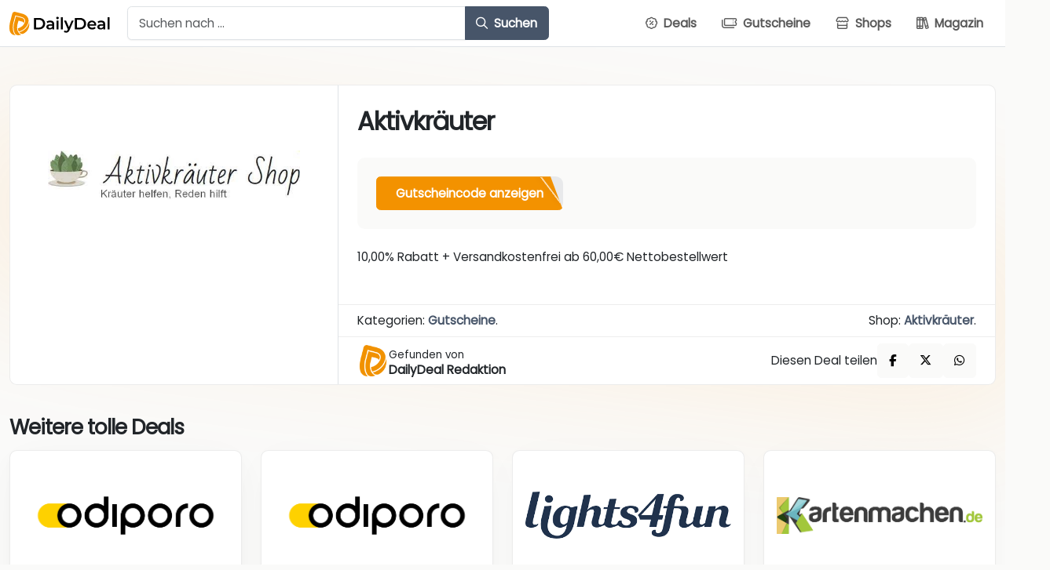

--- FILE ---
content_type: text/html; charset=UTF-8
request_url: https://www.dailydeal.de/deal/aktivkraeuter-2/
body_size: 17765
content:
<!DOCTYPE html>
<html class="no-js">

<head>
    <title>Aktivkräuter - DailyDeal.de</title>
    <meta charset="utf-8">
    <meta http-equiv="X-UA-Compatible" content="IE=edge">
    <meta name="viewport" content="width=device-width, initial-scale=1, shrink-to-fit=no">
    <script type="text/javascript" src="https://mein.clickskeks.at/app.js?apiKey=85939e650d3142aed96751f44f0a5c41e1f6fbca4a007cf6&amp;domain=633ff86cd756ab73a522fb81" referrerpolicy="origin" data-rocket-defer defer></script>

<!-- Suchmaschinen-Optimierung durch Rank Math PRO - https://rankmath.com/ -->
<meta name="description" content="10,00% Rabatt + Versandkostenfrei ab 60,00&euro; Nettobestellwert"/>
<meta name="robots" content="follow, index, max-snippet:-1, max-video-preview:-1, max-image-preview:large"/>
<link rel="canonical" href="https://www.dailydeal.de/deal/aktivkraeuter-2/" />
<meta property="og:locale" content="de_DE" />
<meta property="og:type" content="article" />
<meta property="og:title" content="Aktivkräuter - DailyDeal.de" />
<meta property="og:description" content="10,00% Rabatt + Versandkostenfrei ab 60,00&euro; Nettobestellwert" />
<meta property="og:url" content="https://www.dailydeal.de/deal/aktivkraeuter-2/" />
<meta property="og:site_name" content="DailyDeal.de" />
<meta property="og:updated_time" content="2025-08-21T09:02:07+01:00" />
<meta property="og:image" content="https://www.dailydeal.de/wp-content/uploads/2023/04/5314663db638537878_11347-1024x361.png" />
<meta property="og:image:secure_url" content="https://www.dailydeal.de/wp-content/uploads/2023/04/5314663db638537878_11347-1024x361.png" />
<meta property="og:image:width" content="970" />
<meta property="og:image:height" content="342" />
<meta property="og:image:alt" content="Aktivkräuter" />
<meta property="og:image:type" content="image/png" />
<meta name="twitter:card" content="summary_large_image" />
<meta name="twitter:title" content="Aktivkräuter - DailyDeal.de" />
<meta name="twitter:description" content="10,00% Rabatt + Versandkostenfrei ab 60,00&euro; Nettobestellwert" />
<meta name="twitter:image" content="https://www.dailydeal.de/wp-content/uploads/2023/04/5314663db638537878_11347-1024x361.png" />
<meta name="twitter:label1" content="Verfasst von" />
<meta name="twitter:data1" content="DailyDeal" />
<meta name="twitter:label2" content="Lesedauer" />
<meta name="twitter:data2" content="Weniger als eine Minute" />
<script type="application/ld+json" class="rank-math-schema">{"@context":"https://schema.org","@graph":[{"@type":"BreadcrumbList","@id":"https://www.dailydeal.de/deal/aktivkraeuter-2/#breadcrumb","itemListElement":[{"@type":"ListItem","position":"1","item":{"@id":"https://www.dailydeal.de","name":"Startseite"}},{"@type":"ListItem","position":"2","item":{"@id":"https://www.dailydeal.de/gutscheine/","name":"Gutscheine"}},{"@type":"ListItem","position":"3","item":{"@id":"https://www.dailydeal.de/deal/aktivkraeuter-2/","name":"Aktivkr\u00e4uter"}}]}]}</script>
<!-- /Rank Math WordPress SEO Plugin -->


<link rel="alternate" title="oEmbed (JSON)" type="application/json+oembed" href="https://www.dailydeal.de/wp-json/oembed/1.0/embed?url=https%3A%2F%2Fwww.dailydeal.de%2Fdeal%2Faktivkraeuter-2%2F" />
<link rel="alternate" title="oEmbed (XML)" type="text/xml+oembed" href="https://www.dailydeal.de/wp-json/oembed/1.0/embed?url=https%3A%2F%2Fwww.dailydeal.de%2Fdeal%2Faktivkraeuter-2%2F&#038;format=xml" />
<style id='wp-img-auto-sizes-contain-inline-css' type='text/css'>
img:is([sizes=auto i],[sizes^="auto," i]){contain-intrinsic-size:3000px 1500px}
/*# sourceURL=wp-img-auto-sizes-contain-inline-css */
</style>
<style id='wp-emoji-styles-inline-css' type='text/css'>

	img.wp-smiley, img.emoji {
		display: inline !important;
		border: none !important;
		box-shadow: none !important;
		height: 1em !important;
		width: 1em !important;
		margin: 0 0.07em !important;
		vertical-align: -0.1em !important;
		background: none !important;
		padding: 0 !important;
	}
/*# sourceURL=wp-emoji-styles-inline-css */
</style>
<style id='wp-block-library-inline-css' type='text/css'>
:root{--wp-block-synced-color:#7a00df;--wp-block-synced-color--rgb:122,0,223;--wp-bound-block-color:var(--wp-block-synced-color);--wp-editor-canvas-background:#ddd;--wp-admin-theme-color:#007cba;--wp-admin-theme-color--rgb:0,124,186;--wp-admin-theme-color-darker-10:#006ba1;--wp-admin-theme-color-darker-10--rgb:0,107,160.5;--wp-admin-theme-color-darker-20:#005a87;--wp-admin-theme-color-darker-20--rgb:0,90,135;--wp-admin-border-width-focus:2px}@media (min-resolution:192dpi){:root{--wp-admin-border-width-focus:1.5px}}.wp-element-button{cursor:pointer}:root .has-very-light-gray-background-color{background-color:#eee}:root .has-very-dark-gray-background-color{background-color:#313131}:root .has-very-light-gray-color{color:#eee}:root .has-very-dark-gray-color{color:#313131}:root .has-vivid-green-cyan-to-vivid-cyan-blue-gradient-background{background:linear-gradient(135deg,#00d084,#0693e3)}:root .has-purple-crush-gradient-background{background:linear-gradient(135deg,#34e2e4,#4721fb 50%,#ab1dfe)}:root .has-hazy-dawn-gradient-background{background:linear-gradient(135deg,#faaca8,#dad0ec)}:root .has-subdued-olive-gradient-background{background:linear-gradient(135deg,#fafae1,#67a671)}:root .has-atomic-cream-gradient-background{background:linear-gradient(135deg,#fdd79a,#004a59)}:root .has-nightshade-gradient-background{background:linear-gradient(135deg,#330968,#31cdcf)}:root .has-midnight-gradient-background{background:linear-gradient(135deg,#020381,#2874fc)}:root{--wp--preset--font-size--normal:16px;--wp--preset--font-size--huge:42px}.has-regular-font-size{font-size:1em}.has-larger-font-size{font-size:2.625em}.has-normal-font-size{font-size:var(--wp--preset--font-size--normal)}.has-huge-font-size{font-size:var(--wp--preset--font-size--huge)}.has-text-align-center{text-align:center}.has-text-align-left{text-align:left}.has-text-align-right{text-align:right}.has-fit-text{white-space:nowrap!important}#end-resizable-editor-section{display:none}.aligncenter{clear:both}.items-justified-left{justify-content:flex-start}.items-justified-center{justify-content:center}.items-justified-right{justify-content:flex-end}.items-justified-space-between{justify-content:space-between}.screen-reader-text{border:0;clip-path:inset(50%);height:1px;margin:-1px;overflow:hidden;padding:0;position:absolute;width:1px;word-wrap:normal!important}.screen-reader-text:focus{background-color:#ddd;clip-path:none;color:#444;display:block;font-size:1em;height:auto;left:5px;line-height:normal;padding:15px 23px 14px;text-decoration:none;top:5px;width:auto;z-index:100000}html :where(.has-border-color){border-style:solid}html :where([style*=border-top-color]){border-top-style:solid}html :where([style*=border-right-color]){border-right-style:solid}html :where([style*=border-bottom-color]){border-bottom-style:solid}html :where([style*=border-left-color]){border-left-style:solid}html :where([style*=border-width]){border-style:solid}html :where([style*=border-top-width]){border-top-style:solid}html :where([style*=border-right-width]){border-right-style:solid}html :where([style*=border-bottom-width]){border-bottom-style:solid}html :where([style*=border-left-width]){border-left-style:solid}html :where(img[class*=wp-image-]){height:auto;max-width:100%}:where(figure){margin:0 0 1em}html :where(.is-position-sticky){--wp-admin--admin-bar--position-offset:var(--wp-admin--admin-bar--height,0px)}@media screen and (max-width:600px){html :where(.is-position-sticky){--wp-admin--admin-bar--position-offset:0px}}

/*# sourceURL=wp-block-library-inline-css */
</style><style id='wp-block-heading-inline-css' type='text/css'>
h1:where(.wp-block-heading).has-background,h2:where(.wp-block-heading).has-background,h3:where(.wp-block-heading).has-background,h4:where(.wp-block-heading).has-background,h5:where(.wp-block-heading).has-background,h6:where(.wp-block-heading).has-background{padding:1.25em 2.375em}h1.has-text-align-left[style*=writing-mode]:where([style*=vertical-lr]),h1.has-text-align-right[style*=writing-mode]:where([style*=vertical-rl]),h2.has-text-align-left[style*=writing-mode]:where([style*=vertical-lr]),h2.has-text-align-right[style*=writing-mode]:where([style*=vertical-rl]),h3.has-text-align-left[style*=writing-mode]:where([style*=vertical-lr]),h3.has-text-align-right[style*=writing-mode]:where([style*=vertical-rl]),h4.has-text-align-left[style*=writing-mode]:where([style*=vertical-lr]),h4.has-text-align-right[style*=writing-mode]:where([style*=vertical-rl]),h5.has-text-align-left[style*=writing-mode]:where([style*=vertical-lr]),h5.has-text-align-right[style*=writing-mode]:where([style*=vertical-rl]),h6.has-text-align-left[style*=writing-mode]:where([style*=vertical-lr]),h6.has-text-align-right[style*=writing-mode]:where([style*=vertical-rl]){rotate:180deg}
/*# sourceURL=https://www.dailydeal.de/wp-includes/blocks/heading/style.min.css */
</style>
<style id='wp-block-image-inline-css' type='text/css'>
.wp-block-image>a,.wp-block-image>figure>a{display:inline-block}.wp-block-image img{box-sizing:border-box;height:auto;max-width:100%;vertical-align:bottom}@media not (prefers-reduced-motion){.wp-block-image img.hide{visibility:hidden}.wp-block-image img.show{animation:show-content-image .4s}}.wp-block-image[style*=border-radius] img,.wp-block-image[style*=border-radius]>a{border-radius:inherit}.wp-block-image.has-custom-border img{box-sizing:border-box}.wp-block-image.aligncenter{text-align:center}.wp-block-image.alignfull>a,.wp-block-image.alignwide>a{width:100%}.wp-block-image.alignfull img,.wp-block-image.alignwide img{height:auto;width:100%}.wp-block-image .aligncenter,.wp-block-image .alignleft,.wp-block-image .alignright,.wp-block-image.aligncenter,.wp-block-image.alignleft,.wp-block-image.alignright{display:table}.wp-block-image .aligncenter>figcaption,.wp-block-image .alignleft>figcaption,.wp-block-image .alignright>figcaption,.wp-block-image.aligncenter>figcaption,.wp-block-image.alignleft>figcaption,.wp-block-image.alignright>figcaption{caption-side:bottom;display:table-caption}.wp-block-image .alignleft{float:left;margin:.5em 1em .5em 0}.wp-block-image .alignright{float:right;margin:.5em 0 .5em 1em}.wp-block-image .aligncenter{margin-left:auto;margin-right:auto}.wp-block-image :where(figcaption){margin-bottom:1em;margin-top:.5em}.wp-block-image.is-style-circle-mask img{border-radius:9999px}@supports ((-webkit-mask-image:none) or (mask-image:none)) or (-webkit-mask-image:none){.wp-block-image.is-style-circle-mask img{border-radius:0;-webkit-mask-image:url('data:image/svg+xml;utf8,<svg viewBox="0 0 100 100" xmlns="http://www.w3.org/2000/svg"><circle cx="50" cy="50" r="50"/></svg>');mask-image:url('data:image/svg+xml;utf8,<svg viewBox="0 0 100 100" xmlns="http://www.w3.org/2000/svg"><circle cx="50" cy="50" r="50"/></svg>');mask-mode:alpha;-webkit-mask-position:center;mask-position:center;-webkit-mask-repeat:no-repeat;mask-repeat:no-repeat;-webkit-mask-size:contain;mask-size:contain}}:root :where(.wp-block-image.is-style-rounded img,.wp-block-image .is-style-rounded img){border-radius:9999px}.wp-block-image figure{margin:0}.wp-lightbox-container{display:flex;flex-direction:column;position:relative}.wp-lightbox-container img{cursor:zoom-in}.wp-lightbox-container img:hover+button{opacity:1}.wp-lightbox-container button{align-items:center;backdrop-filter:blur(16px) saturate(180%);background-color:#5a5a5a40;border:none;border-radius:4px;cursor:zoom-in;display:flex;height:20px;justify-content:center;opacity:0;padding:0;position:absolute;right:16px;text-align:center;top:16px;width:20px;z-index:100}@media not (prefers-reduced-motion){.wp-lightbox-container button{transition:opacity .2s ease}}.wp-lightbox-container button:focus-visible{outline:3px auto #5a5a5a40;outline:3px auto -webkit-focus-ring-color;outline-offset:3px}.wp-lightbox-container button:hover{cursor:pointer;opacity:1}.wp-lightbox-container button:focus{opacity:1}.wp-lightbox-container button:focus,.wp-lightbox-container button:hover,.wp-lightbox-container button:not(:hover):not(:active):not(.has-background){background-color:#5a5a5a40;border:none}.wp-lightbox-overlay{box-sizing:border-box;cursor:zoom-out;height:100vh;left:0;overflow:hidden;position:fixed;top:0;visibility:hidden;width:100%;z-index:100000}.wp-lightbox-overlay .close-button{align-items:center;cursor:pointer;display:flex;justify-content:center;min-height:40px;min-width:40px;padding:0;position:absolute;right:calc(env(safe-area-inset-right) + 16px);top:calc(env(safe-area-inset-top) + 16px);z-index:5000000}.wp-lightbox-overlay .close-button:focus,.wp-lightbox-overlay .close-button:hover,.wp-lightbox-overlay .close-button:not(:hover):not(:active):not(.has-background){background:none;border:none}.wp-lightbox-overlay .lightbox-image-container{height:var(--wp--lightbox-container-height);left:50%;overflow:hidden;position:absolute;top:50%;transform:translate(-50%,-50%);transform-origin:top left;width:var(--wp--lightbox-container-width);z-index:9999999999}.wp-lightbox-overlay .wp-block-image{align-items:center;box-sizing:border-box;display:flex;height:100%;justify-content:center;margin:0;position:relative;transform-origin:0 0;width:100%;z-index:3000000}.wp-lightbox-overlay .wp-block-image img{height:var(--wp--lightbox-image-height);min-height:var(--wp--lightbox-image-height);min-width:var(--wp--lightbox-image-width);width:var(--wp--lightbox-image-width)}.wp-lightbox-overlay .wp-block-image figcaption{display:none}.wp-lightbox-overlay button{background:none;border:none}.wp-lightbox-overlay .scrim{background-color:#fff;height:100%;opacity:.9;position:absolute;width:100%;z-index:2000000}.wp-lightbox-overlay.active{visibility:visible}@media not (prefers-reduced-motion){.wp-lightbox-overlay.active{animation:turn-on-visibility .25s both}.wp-lightbox-overlay.active img{animation:turn-on-visibility .35s both}.wp-lightbox-overlay.show-closing-animation:not(.active){animation:turn-off-visibility .35s both}.wp-lightbox-overlay.show-closing-animation:not(.active) img{animation:turn-off-visibility .25s both}.wp-lightbox-overlay.zoom.active{animation:none;opacity:1;visibility:visible}.wp-lightbox-overlay.zoom.active .lightbox-image-container{animation:lightbox-zoom-in .4s}.wp-lightbox-overlay.zoom.active .lightbox-image-container img{animation:none}.wp-lightbox-overlay.zoom.active .scrim{animation:turn-on-visibility .4s forwards}.wp-lightbox-overlay.zoom.show-closing-animation:not(.active){animation:none}.wp-lightbox-overlay.zoom.show-closing-animation:not(.active) .lightbox-image-container{animation:lightbox-zoom-out .4s}.wp-lightbox-overlay.zoom.show-closing-animation:not(.active) .lightbox-image-container img{animation:none}.wp-lightbox-overlay.zoom.show-closing-animation:not(.active) .scrim{animation:turn-off-visibility .4s forwards}}@keyframes show-content-image{0%{visibility:hidden}99%{visibility:hidden}to{visibility:visible}}@keyframes turn-on-visibility{0%{opacity:0}to{opacity:1}}@keyframes turn-off-visibility{0%{opacity:1;visibility:visible}99%{opacity:0;visibility:visible}to{opacity:0;visibility:hidden}}@keyframes lightbox-zoom-in{0%{transform:translate(calc((-100vw + var(--wp--lightbox-scrollbar-width))/2 + var(--wp--lightbox-initial-left-position)),calc(-50vh + var(--wp--lightbox-initial-top-position))) scale(var(--wp--lightbox-scale))}to{transform:translate(-50%,-50%) scale(1)}}@keyframes lightbox-zoom-out{0%{transform:translate(-50%,-50%) scale(1);visibility:visible}99%{visibility:visible}to{transform:translate(calc((-100vw + var(--wp--lightbox-scrollbar-width))/2 + var(--wp--lightbox-initial-left-position)),calc(-50vh + var(--wp--lightbox-initial-top-position))) scale(var(--wp--lightbox-scale));visibility:hidden}}
/*# sourceURL=https://www.dailydeal.de/wp-includes/blocks/image/style.min.css */
</style>
<style id='wp-block-columns-inline-css' type='text/css'>
.wp-block-columns{box-sizing:border-box;display:flex;flex-wrap:wrap!important}@media (min-width:782px){.wp-block-columns{flex-wrap:nowrap!important}}.wp-block-columns{align-items:normal!important}.wp-block-columns.are-vertically-aligned-top{align-items:flex-start}.wp-block-columns.are-vertically-aligned-center{align-items:center}.wp-block-columns.are-vertically-aligned-bottom{align-items:flex-end}@media (max-width:781px){.wp-block-columns:not(.is-not-stacked-on-mobile)>.wp-block-column{flex-basis:100%!important}}@media (min-width:782px){.wp-block-columns:not(.is-not-stacked-on-mobile)>.wp-block-column{flex-basis:0;flex-grow:1}.wp-block-columns:not(.is-not-stacked-on-mobile)>.wp-block-column[style*=flex-basis]{flex-grow:0}}.wp-block-columns.is-not-stacked-on-mobile{flex-wrap:nowrap!important}.wp-block-columns.is-not-stacked-on-mobile>.wp-block-column{flex-basis:0;flex-grow:1}.wp-block-columns.is-not-stacked-on-mobile>.wp-block-column[style*=flex-basis]{flex-grow:0}:where(.wp-block-columns){margin-bottom:1.75em}:where(.wp-block-columns.has-background){padding:1.25em 2.375em}.wp-block-column{flex-grow:1;min-width:0;overflow-wrap:break-word;word-break:break-word}.wp-block-column.is-vertically-aligned-top{align-self:flex-start}.wp-block-column.is-vertically-aligned-center{align-self:center}.wp-block-column.is-vertically-aligned-bottom{align-self:flex-end}.wp-block-column.is-vertically-aligned-stretch{align-self:stretch}.wp-block-column.is-vertically-aligned-bottom,.wp-block-column.is-vertically-aligned-center,.wp-block-column.is-vertically-aligned-top{width:100%}
/*# sourceURL=https://www.dailydeal.de/wp-includes/blocks/columns/style.min.css */
</style>
<style id='wp-block-paragraph-inline-css' type='text/css'>
.is-small-text{font-size:.875em}.is-regular-text{font-size:1em}.is-large-text{font-size:2.25em}.is-larger-text{font-size:3em}.has-drop-cap:not(:focus):first-letter{float:left;font-size:8.4em;font-style:normal;font-weight:100;line-height:.68;margin:.05em .1em 0 0;text-transform:uppercase}body.rtl .has-drop-cap:not(:focus):first-letter{float:none;margin-left:.1em}p.has-drop-cap.has-background{overflow:hidden}:root :where(p.has-background){padding:1.25em 2.375em}:where(p.has-text-color:not(.has-link-color)) a{color:inherit}p.has-text-align-left[style*="writing-mode:vertical-lr"],p.has-text-align-right[style*="writing-mode:vertical-rl"]{rotate:180deg}
/*# sourceURL=https://www.dailydeal.de/wp-includes/blocks/paragraph/style.min.css */
</style>
<style id='global-styles-inline-css' type='text/css'>
:root{--wp--preset--aspect-ratio--square: 1;--wp--preset--aspect-ratio--4-3: 4/3;--wp--preset--aspect-ratio--3-4: 3/4;--wp--preset--aspect-ratio--3-2: 3/2;--wp--preset--aspect-ratio--2-3: 2/3;--wp--preset--aspect-ratio--16-9: 16/9;--wp--preset--aspect-ratio--9-16: 9/16;--wp--preset--color--black: #000000;--wp--preset--color--cyan-bluish-gray: #abb8c3;--wp--preset--color--white: #ffffff;--wp--preset--color--pale-pink: #f78da7;--wp--preset--color--vivid-red: #cf2e2e;--wp--preset--color--luminous-vivid-orange: #ff6900;--wp--preset--color--luminous-vivid-amber: #fcb900;--wp--preset--color--light-green-cyan: #7bdcb5;--wp--preset--color--vivid-green-cyan: #00d084;--wp--preset--color--pale-cyan-blue: #8ed1fc;--wp--preset--color--vivid-cyan-blue: #0693e3;--wp--preset--color--vivid-purple: #9b51e0;--wp--preset--gradient--vivid-cyan-blue-to-vivid-purple: linear-gradient(135deg,rgb(6,147,227) 0%,rgb(155,81,224) 100%);--wp--preset--gradient--light-green-cyan-to-vivid-green-cyan: linear-gradient(135deg,rgb(122,220,180) 0%,rgb(0,208,130) 100%);--wp--preset--gradient--luminous-vivid-amber-to-luminous-vivid-orange: linear-gradient(135deg,rgb(252,185,0) 0%,rgb(255,105,0) 100%);--wp--preset--gradient--luminous-vivid-orange-to-vivid-red: linear-gradient(135deg,rgb(255,105,0) 0%,rgb(207,46,46) 100%);--wp--preset--gradient--very-light-gray-to-cyan-bluish-gray: linear-gradient(135deg,rgb(238,238,238) 0%,rgb(169,184,195) 100%);--wp--preset--gradient--cool-to-warm-spectrum: linear-gradient(135deg,rgb(74,234,220) 0%,rgb(151,120,209) 20%,rgb(207,42,186) 40%,rgb(238,44,130) 60%,rgb(251,105,98) 80%,rgb(254,248,76) 100%);--wp--preset--gradient--blush-light-purple: linear-gradient(135deg,rgb(255,206,236) 0%,rgb(152,150,240) 100%);--wp--preset--gradient--blush-bordeaux: linear-gradient(135deg,rgb(254,205,165) 0%,rgb(254,45,45) 50%,rgb(107,0,62) 100%);--wp--preset--gradient--luminous-dusk: linear-gradient(135deg,rgb(255,203,112) 0%,rgb(199,81,192) 50%,rgb(65,88,208) 100%);--wp--preset--gradient--pale-ocean: linear-gradient(135deg,rgb(255,245,203) 0%,rgb(182,227,212) 50%,rgb(51,167,181) 100%);--wp--preset--gradient--electric-grass: linear-gradient(135deg,rgb(202,248,128) 0%,rgb(113,206,126) 100%);--wp--preset--gradient--midnight: linear-gradient(135deg,rgb(2,3,129) 0%,rgb(40,116,252) 100%);--wp--preset--font-size--small: 13px;--wp--preset--font-size--medium: 20px;--wp--preset--font-size--large: 36px;--wp--preset--font-size--x-large: 42px;--wp--preset--spacing--20: 0.44rem;--wp--preset--spacing--30: 0.67rem;--wp--preset--spacing--40: 1rem;--wp--preset--spacing--50: 1.5rem;--wp--preset--spacing--60: 2.25rem;--wp--preset--spacing--70: 3.38rem;--wp--preset--spacing--80: 5.06rem;--wp--preset--shadow--natural: 6px 6px 9px rgba(0, 0, 0, 0.2);--wp--preset--shadow--deep: 12px 12px 50px rgba(0, 0, 0, 0.4);--wp--preset--shadow--sharp: 6px 6px 0px rgba(0, 0, 0, 0.2);--wp--preset--shadow--outlined: 6px 6px 0px -3px rgb(255, 255, 255), 6px 6px rgb(0, 0, 0);--wp--preset--shadow--crisp: 6px 6px 0px rgb(0, 0, 0);}:where(.is-layout-flex){gap: 0.5em;}:where(.is-layout-grid){gap: 0.5em;}body .is-layout-flex{display: flex;}.is-layout-flex{flex-wrap: wrap;align-items: center;}.is-layout-flex > :is(*, div){margin: 0;}body .is-layout-grid{display: grid;}.is-layout-grid > :is(*, div){margin: 0;}:where(.wp-block-columns.is-layout-flex){gap: 2em;}:where(.wp-block-columns.is-layout-grid){gap: 2em;}:where(.wp-block-post-template.is-layout-flex){gap: 1.25em;}:where(.wp-block-post-template.is-layout-grid){gap: 1.25em;}.has-black-color{color: var(--wp--preset--color--black) !important;}.has-cyan-bluish-gray-color{color: var(--wp--preset--color--cyan-bluish-gray) !important;}.has-white-color{color: var(--wp--preset--color--white) !important;}.has-pale-pink-color{color: var(--wp--preset--color--pale-pink) !important;}.has-vivid-red-color{color: var(--wp--preset--color--vivid-red) !important;}.has-luminous-vivid-orange-color{color: var(--wp--preset--color--luminous-vivid-orange) !important;}.has-luminous-vivid-amber-color{color: var(--wp--preset--color--luminous-vivid-amber) !important;}.has-light-green-cyan-color{color: var(--wp--preset--color--light-green-cyan) !important;}.has-vivid-green-cyan-color{color: var(--wp--preset--color--vivid-green-cyan) !important;}.has-pale-cyan-blue-color{color: var(--wp--preset--color--pale-cyan-blue) !important;}.has-vivid-cyan-blue-color{color: var(--wp--preset--color--vivid-cyan-blue) !important;}.has-vivid-purple-color{color: var(--wp--preset--color--vivid-purple) !important;}.has-black-background-color{background-color: var(--wp--preset--color--black) !important;}.has-cyan-bluish-gray-background-color{background-color: var(--wp--preset--color--cyan-bluish-gray) !important;}.has-white-background-color{background-color: var(--wp--preset--color--white) !important;}.has-pale-pink-background-color{background-color: var(--wp--preset--color--pale-pink) !important;}.has-vivid-red-background-color{background-color: var(--wp--preset--color--vivid-red) !important;}.has-luminous-vivid-orange-background-color{background-color: var(--wp--preset--color--luminous-vivid-orange) !important;}.has-luminous-vivid-amber-background-color{background-color: var(--wp--preset--color--luminous-vivid-amber) !important;}.has-light-green-cyan-background-color{background-color: var(--wp--preset--color--light-green-cyan) !important;}.has-vivid-green-cyan-background-color{background-color: var(--wp--preset--color--vivid-green-cyan) !important;}.has-pale-cyan-blue-background-color{background-color: var(--wp--preset--color--pale-cyan-blue) !important;}.has-vivid-cyan-blue-background-color{background-color: var(--wp--preset--color--vivid-cyan-blue) !important;}.has-vivid-purple-background-color{background-color: var(--wp--preset--color--vivid-purple) !important;}.has-black-border-color{border-color: var(--wp--preset--color--black) !important;}.has-cyan-bluish-gray-border-color{border-color: var(--wp--preset--color--cyan-bluish-gray) !important;}.has-white-border-color{border-color: var(--wp--preset--color--white) !important;}.has-pale-pink-border-color{border-color: var(--wp--preset--color--pale-pink) !important;}.has-vivid-red-border-color{border-color: var(--wp--preset--color--vivid-red) !important;}.has-luminous-vivid-orange-border-color{border-color: var(--wp--preset--color--luminous-vivid-orange) !important;}.has-luminous-vivid-amber-border-color{border-color: var(--wp--preset--color--luminous-vivid-amber) !important;}.has-light-green-cyan-border-color{border-color: var(--wp--preset--color--light-green-cyan) !important;}.has-vivid-green-cyan-border-color{border-color: var(--wp--preset--color--vivid-green-cyan) !important;}.has-pale-cyan-blue-border-color{border-color: var(--wp--preset--color--pale-cyan-blue) !important;}.has-vivid-cyan-blue-border-color{border-color: var(--wp--preset--color--vivid-cyan-blue) !important;}.has-vivid-purple-border-color{border-color: var(--wp--preset--color--vivid-purple) !important;}.has-vivid-cyan-blue-to-vivid-purple-gradient-background{background: var(--wp--preset--gradient--vivid-cyan-blue-to-vivid-purple) !important;}.has-light-green-cyan-to-vivid-green-cyan-gradient-background{background: var(--wp--preset--gradient--light-green-cyan-to-vivid-green-cyan) !important;}.has-luminous-vivid-amber-to-luminous-vivid-orange-gradient-background{background: var(--wp--preset--gradient--luminous-vivid-amber-to-luminous-vivid-orange) !important;}.has-luminous-vivid-orange-to-vivid-red-gradient-background{background: var(--wp--preset--gradient--luminous-vivid-orange-to-vivid-red) !important;}.has-very-light-gray-to-cyan-bluish-gray-gradient-background{background: var(--wp--preset--gradient--very-light-gray-to-cyan-bluish-gray) !important;}.has-cool-to-warm-spectrum-gradient-background{background: var(--wp--preset--gradient--cool-to-warm-spectrum) !important;}.has-blush-light-purple-gradient-background{background: var(--wp--preset--gradient--blush-light-purple) !important;}.has-blush-bordeaux-gradient-background{background: var(--wp--preset--gradient--blush-bordeaux) !important;}.has-luminous-dusk-gradient-background{background: var(--wp--preset--gradient--luminous-dusk) !important;}.has-pale-ocean-gradient-background{background: var(--wp--preset--gradient--pale-ocean) !important;}.has-electric-grass-gradient-background{background: var(--wp--preset--gradient--electric-grass) !important;}.has-midnight-gradient-background{background: var(--wp--preset--gradient--midnight) !important;}.has-small-font-size{font-size: var(--wp--preset--font-size--small) !important;}.has-medium-font-size{font-size: var(--wp--preset--font-size--medium) !important;}.has-large-font-size{font-size: var(--wp--preset--font-size--large) !important;}.has-x-large-font-size{font-size: var(--wp--preset--font-size--x-large) !important;}
:where(.wp-block-columns.is-layout-flex){gap: 2em;}:where(.wp-block-columns.is-layout-grid){gap: 2em;}
/*# sourceURL=global-styles-inline-css */
</style>
<style id='core-block-supports-inline-css' type='text/css'>
.wp-container-core-columns-is-layout-9d6595d7{flex-wrap:nowrap;}
/*# sourceURL=core-block-supports-inline-css */
</style>

<style id='classic-theme-styles-inline-css' type='text/css'>
/*! This file is auto-generated */
.wp-block-button__link{color:#fff;background-color:#32373c;border-radius:9999px;box-shadow:none;text-decoration:none;padding:calc(.667em + 2px) calc(1.333em + 2px);font-size:1.125em}.wp-block-file__button{background:#32373c;color:#fff;text-decoration:none}
/*# sourceURL=/wp-includes/css/classic-themes.min.css */
</style>
<link data-minify="1" rel='stylesheet' id='fonts-css' href='https://www.dailydeal.de/wp-content/cache/min/1/wp-content/themes/dealtheme/dist/css/fonts.min.css?ver=1765583721' type='text/css' media='' />
<link data-minify="1" rel='stylesheet' id='font-awesome-css' href='https://www.dailydeal.de/wp-content/cache/min/1/wp-content/themes/dealtheme/dist/css/font-awesome.min.css?ver=1765583721' type='text/css' media='' />
<link rel='stylesheet' id='bootstrap-css' href='https://www.dailydeal.de/wp-content/themes/dealtheme/dist/css/bootstrap.min.css?ver=1.0.4' type='text/css' media='' />
<link data-minify="1" rel='stylesheet' id='bootstrap-toc-css' href='https://www.dailydeal.de/wp-content/cache/min/1/wp-content/themes/dealtheme/assets/frontend/css/bootstrap-toc.css?ver=1765583721' type='text/css' media='' />
<link rel='stylesheet' id='select2-css' href='https://www.dailydeal.de/wp-content/themes/dealtheme/dist/css/select2.min.css?ver=1.0.4' type='text/css' media='' />
<link data-minify="1" rel='stylesheet' id='dealtheme-main-css' href='https://www.dailydeal.de/wp-content/cache/min/1/wp-content/themes/dealtheme/assets/frontend/css/main.css?ver=1765583721' type='text/css' media='' />
<link data-minify="1" rel='stylesheet' id='dealtheme-spinner-css' href='https://www.dailydeal.de/wp-content/cache/min/1/wp-content/themes/dealtheme/assets/frontend/css/spinner.css?ver=1765583721' type='text/css' media='' />
<style id='block-visibility-screen-size-styles-inline-css' type='text/css'>
/* Large screens (desktops, 992px and up) */
@media ( min-width: 992px ) {
	.block-visibility-hide-large-screen {
		display: none !important;
	}
}

/* Medium screens (tablets, between 768px and 992px) */
@media ( min-width: 768px ) and ( max-width: 991.98px ) {
	.block-visibility-hide-medium-screen {
		display: none !important;
	}
}

/* Small screens (mobile devices, less than 768px) */
@media ( max-width: 767.98px ) {
	.block-visibility-hide-small-screen {
		display: none !important;
	}
}
/*# sourceURL=block-visibility-screen-size-styles-inline-css */
</style>
<script type="text/javascript" src="https://www.dailydeal.de/wp-includes/js/jquery/jquery.min.js?ver=3.7.1" id="jquery-core-js"></script>
<script type="text/javascript" src="https://www.dailydeal.de/wp-includes/js/jquery/jquery-migrate.min.js?ver=3.4.1" id="jquery-migrate-js" data-rocket-defer defer></script>
<link rel="https://api.w.org/" href="https://www.dailydeal.de/wp-json/" /><link rel="alternate" title="JSON" type="application/json" href="https://www.dailydeal.de/wp-json/wp/v2/product/23823" /><script type="application/ld+json">{"@context":"https://schema.org","@graph":[{"@type":"Organization","@id":"https://www.dailydeal.de/#organization","name":"DailyDeal.de"},{"@type":"WebSite","@id":"https://www.dailydeal.de/#website","url":"https://www.dailydeal.de","name":"DailyDeal.de","publisher":{"@id":"https://www.dailydeal.de/#organization"},"inLanguage":"de"},{"@type":"ImageObject","@id":"https://www.dailydeal.de/wp-content/uploads/2023/04/5314663db638537878_11347.png","url":"https://www.dailydeal.de/wp-content/uploads/2023/04/5314663db638537878_11347.png","width":"88","height":"31","caption":"Aktivkräuter","inLanguage":"de"},{"@type":"ItemPage","@id":"https://www.dailydeal.de/deal/aktivkraeuter-2/#webpage","url":"https://www.dailydeal.de/deal/aktivkraeuter-2/","name":"Aktivkräuter","datePublished":"2023-07-21T14:12:51+00:00","dateModified":"2025-08-21T08:02:07+00:00","isPartOf":{"@id":"https://www.dailydeal.de/#website"},"inLanguage":"de","primaryImageOfPage":{"@id":"https://www.dailydeal.de/wp-content/uploads/2023/04/5314663db638537878_11347.png"}},{"@type":"Product","brand":{"@type":"Brand","name":"Aktivkräuter"},"name":"Aktivkräuter","description":"10,00% Rabatt + Versandkostenfrei ab 60,00&euro; Nettobestellwert","sku":23823,"category":"Gutscheine","mainEntityOfPage":{"@id":"https://www.dailydeal.de/deal/aktivkraeuter-2/#webpage"},"@id":"https://www.dailydeal.de/deal/aktivkraeuter-2/#richSnippet"}]}</script>
<link rel="icon" href="https://www.dailydeal.de/wp-content/uploads/2021/10/cropped-cropped-cropped-favicon-1-32x32.png" sizes="32x32" />
<link rel="icon" href="https://www.dailydeal.de/wp-content/uploads/2021/10/cropped-cropped-cropped-favicon-1-192x192.png" sizes="192x192" />
<link rel="apple-touch-icon" href="https://www.dailydeal.de/wp-content/uploads/2021/10/cropped-cropped-cropped-favicon-1-180x180.png" />
<meta name="msapplication-TileImage" content="https://www.dailydeal.de/wp-content/uploads/2021/10/cropped-cropped-cropped-favicon-1-270x270.png" />
<noscript><style id="rocket-lazyload-nojs-css">.rll-youtube-player, [data-lazy-src]{display:none !important;}</style></noscript><meta name="generator" content="WP Rocket 3.20.3" data-wpr-features="wpr_defer_js wpr_minify_js wpr_lazyload_images wpr_minify_css wpr_desktop" /></head>


<body class="wp-singular product-template-default single single-product postid-23823 wp-theme-dealtheme bg-light design_eastern">

    
    <header data-rocket-location-hash="8b2c08f9de5b3816d3baeeb224f8d297" class="header py-2 bg-white border-bottom  position-relative" style="z-index: 50;">
        <div data-rocket-location-hash="6005da2017e5fd3302f88d75d9af55c2" class="container">
            <div data-rocket-location-hash="2c6784bf385de14bc1518b281b681b67" class="d-flex align-items-center justify-content-between position-relative gap-4">
                <a class="navbar-brand d-flex align-items-center gap-2" href="https://www.dailydeal.de/">
                                        <img src="data:image/svg+xml,%3Csvg%20xmlns='http://www.w3.org/2000/svg'%20viewBox='0%200%200%200'%3E%3C/svg%3E" style="max-height: 30px;" data-lazy-src="https://www.dailydeal.de/wp-content/themes/dealtheme/assets/frontend/images/dailydeal-logo.svg" /><noscript><img src="https://www.dailydeal.de/wp-content/themes/dealtheme/assets/frontend/images/dailydeal-logo.svg" style="max-height: 30px;" /></noscript>
                </a>

                <div class="flex-grow-1 d-none d-sm-block">
                            <div class="search-form-container">
            <form class="input-group" role="search" method="get" id="searchform" action="https://www.dailydeal.de/">
                <input type="text" class="form-control" placeholder="Suchen nach ..." value="" aria-label="Example text with button addon" aria-describedby="button-addon1" name="s" id="search">
                <div class="search-suggest-container bg-white rounded p-1 shadow"></div>
                <button type="submit" class="btn btn-dark"><i class="fa-regular fa-magnifying-glass me-1"></i> Suchen</button>
            </form>
        </div>

                </div>

                
<nav class="navbar  navbar-expand-lg d-none d-lg-flex flex-grow-1 justify-content-end">
    <ul class="navbar-nav d-flex gap-3">

        <li class="nav-item menu-item ">
            <a href="https://www.dailydeal.de/deals/" class="nav-link text-nowrap " target=""><span class="position-relative"><i class="fa-regular fa-badge-percent me-1"></i> Deals</span></a>
        </li>

        <li class="nav-item menu-item">
            <a href="https://www.dailydeal.de/gutscheine/" class="nav-link text-nowrap "><span class="position-relative"><i class="fa-regular fa-tickets-perforated me-1"></i> Gutscheine</span></a>
        </li>

        <li class="nav-item menu-item ">
            <a href="https://www.dailydeal.de/shops/" class="nav-link text-nowrap " target=""><span class="position-relative"><i class="fa-regular fa-store me-1"></i> Shops</span></a>
        </li>

        <li class="nav-item menu-item ">
            <a href="https://www.dailydeal.de/magazin/" class="nav-link text-nowrap " target=""><span class="position-relative"><i class="fa-regular fa-books me-1"></i> Magazin</span></a>
        </li>

    </ul>
</nav>
                <div class="d-flex align-items-center gap-3 d-lg-none">
                                        <button type="button" class="btn btn-link text-dark" data-bs-toggle="modal" data-bs-target="#menu-modal"><i class="fa-regular fa-bars fs-4"></i></button>
                </div>
            </div>

            <div data-rocket-location-hash="094dc3ec8dad025918a9bb32adb666d2" class="d-sm-none">
                        <div class="search-form-container">
            <form class="input-group" role="search" method="get" id="searchform" action="https://www.dailydeal.de/">
                <input type="text" class="form-control" placeholder="Suchen nach ..." value="" aria-label="Example text with button addon" aria-describedby="button-addon1" name="s" id="search">
                <div class="search-suggest-container bg-white rounded p-1 shadow"></div>
                <button type="submit" class="btn btn-dark"><i class="fa-regular fa-magnifying-glass me-1"></i> Suchen</button>
            </form>
        </div>

            </div>
        </div>
    </header>

    
    <script>
        (function() {
            const countdownEl = document.getElementById('black-week-countdown');
            if (!countdownEl) return;

            const headingEl = document.getElementById('black-week-heading');
            const endDate = new Date(countdownEl.dataset.countdown).getTime();

            function updateCountdown() {
                const now = new Date().getTime();
                const distance = endDate - now;

                if (distance < 0) {
                    if (headingEl) headingEl.style.display = 'none';
                    countdownEl.innerHTML = '<span class="text-warning">Black Friday 2025</span>';
                    return;
                }

                const days = Math.floor(distance / (1000 * 60 * 60 * 24));
                const hours = Math.floor((distance % (1000 * 60 * 60 * 24)) / (1000 * 60 * 60));
                const minutes = Math.floor((distance % (1000 * 60 * 60)) / (1000 * 60));
                const seconds = Math.floor((distance % (1000 * 60)) / 1000);

                countdownEl.querySelector('.days').textContent = String(days).padStart(2, '0');
                countdownEl.querySelector('.hours').textContent = String(hours).padStart(2, '0');
                countdownEl.querySelector('.minutes').textContent = String(minutes).padStart(2, '0');
                countdownEl.querySelector('.seconds').textContent = String(seconds).padStart(2, '0');

                // Pulse animation on seconds
                const secondsEl = countdownEl.querySelector('.seconds');
                secondsEl.style.transform = 'scale(1.1)';
                setTimeout(() => {
                    secondsEl.style.transform = 'scale(1)';
                }, 200);
            }

            updateCountdown();
            setInterval(updateCountdown, 1000);
        })();
    </script>


<main data-rocket-location-hash="d886ed0f61942eb2122a928a539b0004" class="deal-single">
    <div data-rocket-location-hash="ff673b33381660ce85834596da435610" class="container py-5">
        <div class="card card-highlight" >
            <div class="row g-0">
                <div class="col-lg-4 border-end">
                    
                                            <div class="p-5"><img src="data:image/svg+xml,%3Csvg%20xmlns='http://www.w3.org/2000/svg'%20viewBox='0%200%200%200'%3E%3C/svg%3E" class="img-fluid my-3" style="height: 100px; width: 100%; object-fit: contain; object-position: center;" data-lazy-src="https://www.dailydeal.de/wp-content/uploads/2025/08/tt.jpg" /><noscript><img src="https://www.dailydeal.de/wp-content/uploads/2025/08/tt.jpg" class="img-fluid my-3" style="height: 100px; width: 100%; object-fit: contain; object-position: center;" /></noscript></div>
                                    </div>
                <div class="col-lg-8">
                    <div class="px-4 py-4">
                        <h1 class="mt-0">Aktivkräuter</h1>

                                                    <div class="mt-4 bg-light rounded p-4 d-flex align-items-center justify-content-between">
                                                                                                            <div class="bg-dark bg-opacity-10 rounded">
                                            <a class="btn btn-warning btn-sticker w-100 px-4" data-coupon-redirect="https://t.adcell.com/p/click?promoId=339840&slotId=89581" href="/deal/aktivkraeuter-2/?coupon=23823">Gutscheincode anzeigen</a>
                                        </div>

                                                                                                </div>
                        
                        <div class="my-4">10,00% Rabatt + Versandkostenfrei ab 60,00&euro; Nettobestellwert</div>
                    </div>
                    <hr class="my-0" />
                    <div class="d-lg-flex justify-content-between px-4 py-2">
                        <div>Kategorien: <a href="https://www.dailydeal.de/gutscheine/">Gutscheine</a>.</div>
                        <div>
                            Shop: <a href="https://www.dailydeal.de/gutschein/aktivkraeuter/">Aktivkräuter</a>.                        </div>
                    </div>
                    <hr class="my-0" />
                    <div class="d-lg-flex align-items-center justify-content-between gap-3 px-4 py-2">
                                                <div class="d-flex gap-3 align-items-center">
                            <img src="data:image/svg+xml,%3Csvg%20xmlns='http://www.w3.org/2000/svg'%20viewBox='0%200%200%200'%3E%3C/svg%3E" class="" alt="'s avatar" style="width: 40px; height: 40px; object-fit: cover;" data-lazy-src="https://www.dailydeal.de/wp-content/uploads/2021/10/cropped-cropped-cropped-favicon-1.png" /><noscript><img src="https://www.dailydeal.de/wp-content/uploads/2021/10/cropped-cropped-cropped-favicon-1.png" class="" alt="'s avatar" style="width: 40px; height: 40px; object-fit: cover;" /></noscript>
                            <div>
                                <small>Gefunden von</small>
                                <div class="fw-bold" style="line-height: 1rem;">DailyDeal Redaktion</div>
                            </div>
                        </div>
                        <div class="d-flex gap-3 align-items-center mt-3 mt-lg-0">
                            <div>Diesen Deal teilen</div>
                            <button class="btn btn-light share-button-facebook"><i class="fa-brands fa-facebook-f"></i></button>
                            <button class="btn btn-light share-button-twitter"><i class="fa-brands fa-x-twitter"></i></button>
                            <button class="btn btn-light share-button-whatsapp"><i class="fa-brands fa-whatsapp"></i></button>
                        </div>
                    </div>
                </div>
            </div>
        </div>


        <h2>Weitere tolle Deals</h2>

        <div data-rocket-location-hash="459ef3f9f116f091bc911e896d055d93" class="row">
                            <div class="col-md-6 col-lg-3 mb-4">
                    



        <div class="card card-body shadow h-100 deal-list-item d-flex flex-column justify-content-between">
            <div>
                <img src="data:image/svg+xml,%3Csvg%20xmlns='http://www.w3.org/2000/svg'%20viewBox='0%200%200%200'%3E%3C/svg%3E" class="img-fluid my-3" style="height: 100px; width: 100%; object-fit: contain; object-position: center;" data-lazy-src="https://www.dailydeal.de/wp-content/uploads/2025/09/odiporo-deal-gutscheine.png" /><noscript><img src="https://www.dailydeal.de/wp-content/uploads/2025/09/odiporo-deal-gutscheine.png" class="img-fluid my-3" style="height: 100px; width: 100%; object-fit: contain; object-position: center;" /></noscript>
                <div class="mt-3"><a href="https://www.dailydeal.de/gutscheine/"><small class="text-muted">Gutscheine</small></a></div>
                <div class="fw-bold"><a href="https://www.dailydeal.de/deal/neukunden-10-e-rabatt/">Neukunden 10 € Rabatt</a></div>
            </div>

            <div class="mt-3">
                <div class="bg-dark bg-opacity-10 rounded mt-3"><a class="btn btn-warning btn-sticker w-100" href="https://www.dailydeal.de/deal/neukunden-10-e-rabatt/">Gutscheincode anzeigen</a></div>
            </div>
        </div>

                    </div>
                            <div class="col-md-6 col-lg-3 mb-4">
                    



        <div class="card card-body shadow h-100 deal-list-item d-flex flex-column justify-content-between">
            <div>
                <img src="data:image/svg+xml,%3Csvg%20xmlns='http://www.w3.org/2000/svg'%20viewBox='0%200%200%200'%3E%3C/svg%3E" class="img-fluid my-3" style="height: 100px; width: 100%; object-fit: contain; object-position: center;" data-lazy-src="https://www.dailydeal.de/wp-content/uploads/2025/09/odiporo-deal-gutscheine.png" /><noscript><img src="https://www.dailydeal.de/wp-content/uploads/2025/09/odiporo-deal-gutscheine.png" class="img-fluid my-3" style="height: 100px; width: 100%; object-fit: contain; object-position: center;" /></noscript>
                <div class="mt-3"><a href="https://www.dailydeal.de/gutscheine/"><small class="text-muted">Gutscheine</small></a></div>
                <div class="fw-bold"><a href="https://www.dailydeal.de/deal/neukunden-erhalten-160e-rabatt/">Neukunden erhalten 160€ Rabatt</a></div>
            </div>

            <div class="mt-3">
                <div class="bg-dark bg-opacity-10 rounded mt-3"><a class="btn btn-warning btn-sticker w-100" href="https://www.dailydeal.de/deal/neukunden-erhalten-160e-rabatt/">Gutscheincode anzeigen</a></div>
            </div>
        </div>

                    </div>
                            <div class="col-md-6 col-lg-3 mb-4">
                    



        <div class="card card-body shadow h-100 deal-list-item d-flex flex-column justify-content-between">
            <div>
                <img src="data:image/svg+xml,%3Csvg%20xmlns='http://www.w3.org/2000/svg'%20viewBox='0%200%200%200'%3E%3C/svg%3E" class="img-fluid my-3" style="height: 100px; width: 100%; object-fit: contain; object-position: center;" data-lazy-src="https://www.dailydeal.de/wp-content/uploads/2025/08/lights4fun-deal-gutschein.png" /><noscript><img src="https://www.dailydeal.de/wp-content/uploads/2025/08/lights4fun-deal-gutschein.png" class="img-fluid my-3" style="height: 100px; width: 100%; object-fit: contain; object-position: center;" /></noscript>
                <div class="mt-3"><a href="https://www.dailydeal.de/gutscheine/"><small class="text-muted">Gutscheine</small></a></div>
                <div class="fw-bold"><a href="https://www.dailydeal.de/deal/10-rabatt-3/">10% Rabatt!</a></div>
            </div>

            <div class="mt-3">
                <div class="bg-dark bg-opacity-10 rounded mt-3"><a class="btn btn-warning btn-sticker w-100" href="https://www.dailydeal.de/deal/10-rabatt-3/">Gutscheincode anzeigen</a></div>
            </div>
        </div>

                    </div>
                            <div class="col-md-6 col-lg-3 mb-4">
                    



        <div class="card card-body shadow h-100 deal-list-item d-flex flex-column justify-content-between">
            <div>
                <img src="data:image/svg+xml,%3Csvg%20xmlns='http://www.w3.org/2000/svg'%20viewBox='0%200%200%200'%3E%3C/svg%3E" class="img-fluid my-3" style="height: 100px; width: 100%; object-fit: contain; object-position: center;" data-lazy-src="https://www.dailydeal.de/wp-content/uploads/2025/08/kartenmachen-deal-gutschein.jpg" /><noscript><img src="https://www.dailydeal.de/wp-content/uploads/2025/08/kartenmachen-deal-gutschein.jpg" class="img-fluid my-3" style="height: 100px; width: 100%; object-fit: contain; object-position: center;" /></noscript>
                <div class="mt-3"><a href="https://www.dailydeal.de/gutscheine/"><small class="text-muted">Gutscheine</small></a></div>
                <div class="fw-bold"><a href="https://www.dailydeal.de/deal/10-neukundenrabatt-2/">10 % Neukundenrabatt</a></div>
            </div>

            <div class="mt-3">
                <div class="bg-dark bg-opacity-10 rounded mt-3"><a class="btn btn-warning btn-sticker w-100" href="https://www.dailydeal.de/deal/10-neukundenrabatt-2/">Gutscheincode anzeigen</a></div>
            </div>
        </div>

                    </div>
                            <div class="col-md-6 col-lg-3 mb-4">
                    



        <div class="card card-body shadow h-100 deal-list-item d-flex flex-column justify-content-between">
            <div>
                <img src="data:image/svg+xml,%3Csvg%20xmlns='http://www.w3.org/2000/svg'%20viewBox='0%200%200%200'%3E%3C/svg%3E" class="img-fluid my-3" style="height: 100px; width: 100%; object-fit: contain; object-position: center;" data-lazy-src="https://www.dailydeal.de/wp-content/uploads/2025/08/lights4fun-deal-gutschein.png" /><noscript><img src="https://www.dailydeal.de/wp-content/uploads/2025/08/lights4fun-deal-gutschein.png" class="img-fluid my-3" style="height: 100px; width: 100%; object-fit: contain; object-position: center;" /></noscript>
                <div class="mt-3"><a href="https://www.dailydeal.de/gutscheine/"><small class="text-muted">Gutscheine</small></a></div>
                <div class="fw-bold"><a href="https://www.dailydeal.de/deal/outlet-bis-zu-75-rabatt/">OUTLET bis zu 75% Rabatt</a></div>
            </div>

            <div class="mt-3">
                <div class="bg-dark bg-opacity-10 rounded mt-3"><a class="btn btn-warning btn-sticker w-100" href="https://www.dailydeal.de/deal/outlet-bis-zu-75-rabatt/">Gutscheincode anzeigen</a></div>
            </div>
        </div>

                    </div>
                            <div class="col-md-6 col-lg-3 mb-4">
                    



        <div class="card card-body shadow h-100 deal-list-item d-flex flex-column justify-content-between">
            <div>
                <img src="data:image/svg+xml,%3Csvg%20xmlns='http://www.w3.org/2000/svg'%20viewBox='0%200%200%200'%3E%3C/svg%3E" class="img-fluid my-3" style="height: 100px; width: 100%; object-fit: contain; object-position: center;" data-lazy-src="https://www.dailydeal.de/wp-content/uploads/2025/08/printus-deal-gutschein.png" /><noscript><img src="https://www.dailydeal.de/wp-content/uploads/2025/08/printus-deal-gutschein.png" class="img-fluid my-3" style="height: 100px; width: 100%; object-fit: contain; object-position: center;" /></noscript>
                <div class="mt-3"><a href="https://www.dailydeal.de/gutscheine/"><small class="text-muted">Gutscheine</small></a></div>
                <div class="fw-bold"><a href="https://www.dailydeal.de/deal/restposten-schnaeppchen-bis-zu-65-sparen/">Restposten &#038; Schnäppchen &#8211; bis zu 65%...</a></div>
            </div>

            <div class="mt-3">
                <div class="bg-dark bg-opacity-10 rounded mt-3"><a class="btn btn-warning btn-sticker w-100" href="https://www.dailydeal.de/deal/restposten-schnaeppchen-bis-zu-65-sparen/">Gutscheincode anzeigen</a></div>
            </div>
        </div>

                    </div>
                            <div class="col-md-6 col-lg-3 mb-4">
                    



        <div class="card card-body shadow h-100 deal-list-item d-flex flex-column justify-content-between">
            <div>
                <img src="data:image/svg+xml,%3Csvg%20xmlns='http://www.w3.org/2000/svg'%20viewBox='0%200%200%200'%3E%3C/svg%3E" class="img-fluid my-3" style="height: 100px; width: 100%; object-fit: contain; object-position: center;" data-lazy-src="https://www.dailydeal.de/wp-content/uploads/2025/08/printus-deal-gutschein.png" /><noscript><img src="https://www.dailydeal.de/wp-content/uploads/2025/08/printus-deal-gutschein.png" class="img-fluid my-3" style="height: 100px; width: 100%; object-fit: contain; object-position: center;" /></noscript>
                <div class="mt-3"><a href="https://www.dailydeal.de/gutscheine/"><small class="text-muted">Gutscheine</small></a></div>
                <div class="fw-bold"><a href="https://www.dailydeal.de/deal/die-besten-angebote/">Die besten Angebote!</a></div>
            </div>

            <div class="mt-3">
                <div class="bg-dark bg-opacity-10 rounded mt-3"><a class="btn btn-warning btn-sticker w-100" href="https://www.dailydeal.de/deal/die-besten-angebote/">Gutscheincode anzeigen</a></div>
            </div>
        </div>

                    </div>
                            <div class="col-md-6 col-lg-3 mb-4">
                    



        <div class="card card-body shadow h-100 deal-list-item d-flex flex-column justify-content-between">
            <div>
                <img src="data:image/svg+xml,%3Csvg%20xmlns='http://www.w3.org/2000/svg'%20viewBox='0%200%200%200'%3E%3C/svg%3E" class="img-fluid my-3" style="height: 100px; width: 100%; object-fit: contain; object-position: center;" data-lazy-src="https://www.dailydeal.de/wp-content/uploads/2025/08/office-discount-deal-gutschein.png" /><noscript><img src="https://www.dailydeal.de/wp-content/uploads/2025/08/office-discount-deal-gutschein.png" class="img-fluid my-3" style="height: 100px; width: 100%; object-fit: contain; object-position: center;" /></noscript>
                <div class="mt-3"><a href="https://www.dailydeal.de/gutscheine/"><small class="text-muted">Gutscheine</small></a></div>
                <div class="fw-bold"><a href="https://www.dailydeal.de/deal/aktuelle-aktionsangebote-bis-zu-55-reduziert/">Aktuelle Aktionsangebote &#8211; bis zu 55%...</a></div>
            </div>

            <div class="mt-3">
                <div class="bg-dark bg-opacity-10 rounded mt-3"><a class="btn btn-warning btn-sticker w-100" href="https://www.dailydeal.de/deal/aktuelle-aktionsangebote-bis-zu-55-reduziert/">Gutscheincode anzeigen</a></div>
            </div>
        </div>

                    </div>
                            <div class="col-md-6 col-lg-3 mb-4">
                    



        <div class="card card-body shadow h-100 deal-list-item d-flex flex-column justify-content-between">
            <div>
                <img src="data:image/svg+xml,%3Csvg%20xmlns='http://www.w3.org/2000/svg'%20viewBox='0%200%200%200'%3E%3C/svg%3E" class="img-fluid my-3" style="height: 100px; width: 100%; object-fit: contain; object-position: center;" data-lazy-src="https://www.dailydeal.de/wp-content/uploads/2025/08/office-discount-deal-gutschein.png" /><noscript><img src="https://www.dailydeal.de/wp-content/uploads/2025/08/office-discount-deal-gutschein.png" class="img-fluid my-3" style="height: 100px; width: 100%; object-fit: contain; object-position: center;" /></noscript>
                <div class="mt-3"><a href="https://www.dailydeal.de/gutscheine/"><small class="text-muted">Gutscheine</small></a></div>
                <div class="fw-bold"><a href="https://www.dailydeal.de/deal/die-besten-gratis-aktionen/">Die besten Gratis-Aktionen!</a></div>
            </div>

            <div class="mt-3">
                <div class="bg-dark bg-opacity-10 rounded mt-3"><a class="btn btn-warning btn-sticker w-100" href="https://www.dailydeal.de/deal/die-besten-gratis-aktionen/">Gutscheincode anzeigen</a></div>
            </div>
        </div>

                    </div>
                            <div class="col-md-6 col-lg-3 mb-4">
                    



        <div class="card card-body shadow h-100 deal-list-item d-flex flex-column justify-content-between">
            <div>
                <img src="data:image/svg+xml,%3Csvg%20xmlns='http://www.w3.org/2000/svg'%20viewBox='0%200%200%200'%3E%3C/svg%3E" class="img-fluid my-3" style="height: 100px; width: 100%; object-fit: contain; object-position: center;" data-lazy-src="https://www.dailydeal.de/wp-content/uploads/2025/08/bueroshop24-deal-gutschein.png" /><noscript><img src="https://www.dailydeal.de/wp-content/uploads/2025/08/bueroshop24-deal-gutschein.png" class="img-fluid my-3" style="height: 100px; width: 100%; object-fit: contain; object-position: center;" /></noscript>
                <div class="mt-3"><a href="https://www.dailydeal.de/gutscheine/"><small class="text-muted">Gutscheine</small></a></div>
                <div class="fw-bold"><a href="https://www.dailydeal.de/deal/kracher-des-monats-sensationell-guenstige-angebote/">Kracher des Monats: Sensationell günstige...</a></div>
            </div>

            <div class="mt-3">
                <div class="bg-dark bg-opacity-10 rounded mt-3"><a class="btn btn-warning btn-sticker w-100" href="https://www.dailydeal.de/deal/kracher-des-monats-sensationell-guenstige-angebote/">Gutscheincode anzeigen</a></div>
            </div>
        </div>

                    </div>
                            <div class="col-md-6 col-lg-3 mb-4">
                    



        <div class="card card-body shadow h-100 deal-list-item d-flex flex-column justify-content-between">
            <div>
                <img src="data:image/svg+xml,%3Csvg%20xmlns='http://www.w3.org/2000/svg'%20viewBox='0%200%200%200'%3E%3C/svg%3E" class="img-fluid my-3" style="height: 100px; width: 100%; object-fit: contain; object-position: center;" data-lazy-src="https://www.dailydeal.de/wp-content/uploads/2025/08/bueroshop24-deal-gutschein.png" /><noscript><img src="https://www.dailydeal.de/wp-content/uploads/2025/08/bueroshop24-deal-gutschein.png" class="img-fluid my-3" style="height: 100px; width: 100%; object-fit: contain; object-position: center;" /></noscript>
                <div class="mt-3"><a href="https://www.dailydeal.de/gutscheine/"><small class="text-muted">Gutscheine</small></a></div>
                <div class="fw-bold"><a href="https://www.dailydeal.de/deal/restposten-schnaeppchen/">Restposten &#038; Schnäppchen!</a></div>
            </div>

            <div class="mt-3">
                <div class="bg-dark bg-opacity-10 rounded mt-3"><a class="btn btn-warning btn-sticker w-100" href="https://www.dailydeal.de/deal/restposten-schnaeppchen/">Gutscheincode anzeigen</a></div>
            </div>
        </div>

                    </div>
                            <div class="col-md-6 col-lg-3 mb-4">
                    



        <div class="card card-body shadow h-100 deal-list-item d-flex flex-column justify-content-between">
            <div>
                <img src="data:image/svg+xml,%3Csvg%20xmlns='http://www.w3.org/2000/svg'%20viewBox='0%200%200%200'%3E%3C/svg%3E" class="img-fluid my-3" style="height: 100px; width: 100%; object-fit: contain; object-position: center;" data-lazy-src="https://www.dailydeal.de/wp-content/uploads/2025/08/bueroshop24-deal-gutschein.png" /><noscript><img src="https://www.dailydeal.de/wp-content/uploads/2025/08/bueroshop24-deal-gutschein.png" class="img-fluid my-3" style="height: 100px; width: 100%; object-fit: contain; object-position: center;" /></noscript>
                <div class="mt-3"><a href="https://www.dailydeal.de/gutscheine/"><small class="text-muted">Gutscheine</small></a></div>
                <div class="fw-bold"><a href="https://www.dailydeal.de/deal/gratis-geschenk-ab-2380e-bestellwert/">Gratis-Geschenk ab 23,80€ Bestellwert !</a></div>
            </div>

            <div class="mt-3">
                <div class="bg-dark bg-opacity-10 rounded mt-3"><a class="btn btn-warning btn-sticker w-100" href="https://www.dailydeal.de/deal/gratis-geschenk-ab-2380e-bestellwert/">Gutscheincode anzeigen</a></div>
            </div>
        </div>

                    </div>
                    </div>

    </div>
</main>

<button class="btn btn-light" id="scroll-up-button" style="position: fixed; bottom: 1rem; right: 1rem; display: none;"><i class="fa-solid fa-chevron-up"></i></button>

<a href="/wunschliste" class="wishlist-show-button btn btn-sm btn-dark" style="position: fixed; bottom: 1rem; left: 50%; transform: translateX(-50%); display: none;">Zur Wunschliste gehen</a>

<div data-rocket-location-hash="8c5058a1b85383f3c414913410793473" class="container my-3">
    <div data-rocket-location-hash="d987d34a3555c1babc751106ce2abd03" class="border shadow-sm rounded py-2 px-3">
        <nav aria-label="breadcrumb"><ol class="breadcrumb mb-0"><li class="breadcrumb-item"><a href="https://www.dailydeal.de">Home</a></li><li class="breadcrumb-item active" aria-current="page">Aktivkräuter</li></ol></nav>    </div>
</div>

<div data-rocket-location-hash="fa2afb4eaac8ca32f1c408bd96936777" class="bg-light py-3">
    <div data-rocket-location-hash="a4d1767390dbb2cbc3c1a4ed49f69653" class="container text-center">Dieser Beitrag enthält Affiliate-Links. Wenn du über einen dieser Links etwas kaufst, erhalten wir eine Provision. Für dich ändert sich der Preis nicht.</div>
</div>

<footer data-rocket-location-hash="5c154925b9a7b24924d55aa221200d53" class="font-small text-white site-footer-background">
    <div data-rocket-location-hash="86e7759ebf0c59d073be9e2ac56e107d" class="container">
        <div data-rocket-location-hash="b5878cf58b592b995e41ae85570f96b3" class="py-3 py-lg-5">
            <div class="row">
                <div class="col-12 mb-5 mb-lg-0 col-md-4">
                    <div class="mb-5">
                        <svg xmlns="http://www.w3.org/2000/svg" viewBox="0 0 1000 200" width="200px" height="40px">
                            <path fill="#f39200" d="M45.07 192.66a45.56 45.56 0 01-4.45-6.73c-.64-1.25-3-6.09-3.45-7.22-7.35-17.78-11.13-42.22-5.48-75.42l1.86-7.85 14.78-56.69 2-7.54 52.93 13.62.23.05c.16 0 .67.18 1.44.42a50.88 50.88 0 0117.34 8.85c.51.42 2.12 1.81 2.43 2.12a30 30 0 017.8 28c-.13.69-1.41 4.81-2 6.33-14.45 37.26-48.5 47.55-58.5 49.82.72 11.07 3.29 20.52 7.66 28 17-4.16 63.12-20.18 80.32-74.1.72-2.24 1.85-8.84 2.3-11.57a49.83 49.83 0 00.5-8.5c-1.46-26.76-19.38-47.42-49.19-56.7-1.56-.49-2.67-.77-3.16-.9L57.56 3.07 47.65.49A19 19 0 0043.56 0a19.51 19.51 0 00-18.88 14.64L5.47 88.25 3.39 97l-.19.9c-4.32 25.1-3.93 46.23-.84 63.88 2.54 9.59 7 17.53 13.35 23.72 11.42 11.1 26.08 13.6 32.79 14.16 1.53.17 3.14.27 4.8.34a47.71 47.71 0 01-8.23-7.34z"></path>
                            <path fill="#f39200" d="M80.11 180.24l-2.22-2.79C67 163.73 63.14 142.82 66.45 116.72c.14-1.09 2.14-9.66 2.14-9.66L77 75.44l26.77 7.19 3.88 1a8.89 8.89 0 001 .26l.58.15c2.87.84 8.42 3.6 11.73 12.56a75.94 75.94 0 004.23-9.46c.33-.88 1.14-3.81 1.15-3.88l.12-.53a23.31 23.31 0 00.56-5 23.65 23.65 0 00-6.69-16.48 12.3 12.3 0 00-1.33-1.33 37.08 37.08 0 00-8.25-5.5c-.61-.3-5.19-1.78-5.19-1.78l-21.71-5.91L55 39.31l-.37 1.39-14.76 56.64-1.79 7.51c-.52 3.07-.93 6.08-1.29 9.06q-.95 7.84-1.16 15.25v.5c0 1.57-.06 3.13 0 4.66v.46A130.94 130.94 0 0037 153.19c0 .16 0 .32.08.48a103.38 103.38 0 004 16.72c0 .1.07.2.1.3a88.31 88.31 0 005.11 12.23 41.54 41.54 0 003.56 5.41 40.71 40.71 0 006 5.56 37.5 37.5 0 0017.27 5.53h2.73c2.16-.11 4.63-.31 7.45-.66.18 0 1.91-.33 2.63-.5 4.73-1.1 9.73-2.48 14.85-4.21-9.52-2.36-16.27-8.33-20.67-13.81z"></path>
                            <path fill="#f39200" d="M167.93 86.92a90.24 90.24 0 01-2 9.37c-17.32 54.3-61.83 72.27-82.58 77.81 5.46 7.63 14.74 15.55 29.2 14.11a20.77 20.77 0 002.68-.51 39.81 39.81 0 004.52-1.69c28.76-15 54.62-43.67 48.24-98.36.01-.25.01-.48-.06-.73z"></path>
                            <path fill="#fff" d="M277.86 58.6q-12-6-27.57-6h-42.41v97.21h42.41q15.51 0 27.57-6a44.69 44.69 0 0018.71-17.08q6.65-11 6.65-25.49a48.43 48.43 0 00-6.65-25.48 44.63 44.63 0 00-18.71-17.16zm2.84 60.13a29.21 29.21 0 01-12.47 11.67 41.08 41.08 0 01-18.77 4.09H225.9V67.83h23.56a41.08 41.08 0 0118.77 4.1A29.21 29.21 0 01280.7 83.6a34.51 34.51 0 014.37 17.56 34.52 34.52 0 01-4.37 17.57zM399.42 75.61h17.32v74.16h-17.32zM372 82.62q-8.65-7.84-25-7.84a61.89 61.89 0 00-17.32 2.36 42 42 0 00-14 6.8l6.79 12.64a30.26 30.26 0 0110.19-5.42 39.87 39.87 0 0112.26-1.94q9.15 0 13.79 4.17c3.09 2.77 4.64 6.76 4.64 11.94v1.11h-19.18q-15.94 0-23.35 6a19.67 19.67 0 00-7.41 16A20.15 20.15 0 00316.8 140a22.47 22.47 0 009.63 7.92 34.88 34.88 0 0014.57 2.82 35.26 35.26 0 0014.2-2.57 20.1 20.1 0 009.08-7.43v9h16.35V106.3q-.02-15.82-8.63-23.68zm-8.66 44a16.24 16.24 0 01-7.14 8.54 22.33 22.33 0 01-11.57 3q-6.65 0-10.39-2.78a8.86 8.86 0 01-3.74-7.5q0-9.85 15-9.86h17.88zM804.7 82.62q-8.66-7.84-25-7.84a61.89 61.89 0 00-17.32 2.36 42 42 0 00-14 6.8l6.79 12.64a30.26 30.26 0 0110.19-5.42 39.87 39.87 0 0112.26-1.94q9.15 0 13.79 4.17c3.09 2.77 4.64 6.76 4.64 11.94v1.11h-19.13q-15.95 0-23.35 6a19.67 19.67 0 00-7.41 16 20.15 20.15 0 003.39 11.56 22.53 22.53 0 009.63 7.92 34.88 34.88 0 0014.55 2.84 35.26 35.26 0 0014.2-2.57 20.1 20.1 0 009.08-7.43v9h16.35V106.3q0-15.82-8.66-23.68zm-8.66 44a16.24 16.24 0 01-7.14 8.54 22.31 22.31 0 01-11.57 3q-6.65 0-10.39-2.78a8.86 8.86 0 01-3.74-7.5q0-9.85 15-9.86H796zM719.15 79.57a38.7 38.7 0 00-19.33-4.79 39.77 39.77 0 00-19.68 4.86 34.91 34.91 0 00-13.65 13.54 38.87 38.87 0 00-4.92 19.51 38.29 38.29 0 005.06 19.65A34.92 34.92 0 00681 145.88a49.9 49.9 0 0038.66 1.81 31.3 31.3 0 0012.61-9L723 128q-7.9 8.06-20.09 8.05-9.57 0-16-4.79a20.2 20.2 0 01-8-13H737c.18-2.23.27-3.94.27-5.14A40.91 40.91 0 00732.45 93a33.87 33.87 0 00-13.3-13.43zm-40.39 27.15A21.65 21.65 0 01714 93.66a20.5 20.5 0 016.79 13.06zM832.68 46.72H850v103.05h-17.32zM435.96 46.72h17.32v103.05h-17.32zM625.57 58.6q-12-6-27.57-6h-42.4v97.21H598q15.51 0 27.57-6a44.63 44.63 0 0018.71-17.08q6.65-11 6.65-25.49a48.43 48.43 0 00-6.65-25.48 44.57 44.57 0 00-18.71-17.16zm2.84 60.13a29.21 29.21 0 01-12.47 11.67 41.08 41.08 0 01-18.77 4.09h-23.56V67.83h23.56a41.08 41.08 0 0118.77 4.1 29.21 29.21 0 0112.47 11.67 34.51 34.51 0 014.37 17.56 34.52 34.52 0 01-4.37 17.57zM416 45.4a11.44 11.44 0 00-7.89-2.84 11.09 11.09 0 00-7.9 3 10.25 10.25 0 000 14.86 11.1 11.1 0 007.9 3 10.74 10.74 0 008-3.13 10.47 10.47 0 003.12-7.7A9.19 9.19 0 00416 45.4zM504.92 130.47l-23.28-54.86h-18l32.28 74.44-1.25 2.95q-2.49 5.55-5.48 7.91a11.73 11.73 0 01-7.55 2.36 17.93 17.93 0 01-6.86-1.39 18.76 18.76 0 01-5.89-3.75L462 170.88a24 24 0 008.86 5 34.48 34.48 0 0010.95 1.81 28.22 28.22 0 0016.77-4.93q6.92-4.94 11.77-17L545 75.61h-16.66z"></path>
                        </svg>
                    </div>
                    <div class="">
<h4 class="wp-block-heading"><strong>Deals &amp; Gutscheine</strong></h4>
</div><div class="">
<p>Sparen auf Deutschlands größte Plattform für Deals und Gutscheine.</p>
</div><div class="">
<p><a href="https://www.dailydeal.de">Deutschland</a> | <a href="https://www.dailydeal.at">Österreich</a></p>
</div><div class="">
<div class="wp-block-columns is-layout-flex wp-container-core-columns-is-layout-9d6595d7 wp-block-columns-is-layout-flex">
<div class="wp-block-column is-layout-flow wp-block-column-is-layout-flow">
<h4 class="wp-block-heading">Sonstiges</h4>



<p><a href="/deal-eintragen/" data-type="page" data-id="14893">Deal eintragen</a><br><a href="/kontakt/" data-type="page" data-id="12031">Kontakt</a><br><a href="/presse/" data-type="page" data-id="34181">Presse</a><a href="https://www.dailydeal.at/dailydeal-insolvenz/" data-type="page" data-id="34203"><br></a><a href="/datenschutz">Datenschutz</a><br><a href="/impressum">Impressum</a></p>
</div>



<div class="wp-block-column is-layout-flow wp-block-column-is-layout-flow">
<h4 class="wp-block-heading">Kooperation</h4>



<figure class="wp-block-image size-large is-resized"><a href="https://www.blackweek.de"><img decoding="async" src="data:image/svg+xml,%3Csvg%20xmlns='http://www.w3.org/2000/svg'%20viewBox='0%200%200%200'%3E%3C/svg%3E" alt="" class="wp-image-37435" style="width:300px" data-lazy-src="https://www.dailydeal.at/wp-content/uploads/2025/10/BlackWeek-Design-970x369.png"/><noscript><img decoding="async" src="https://www.dailydeal.at/wp-content/uploads/2025/10/BlackWeek-Design-970x369.png" alt="" class="wp-image-37435" style="width:300px"/></noscript></a></figure>
</div>
</div>
</div>                </div>

                <div class="col-lg-1 d-none d-lg-flex"></div>

                <div class="col-md-7">
                    <div class="row">
                        <div class="col-6 mb-4 mb-lg-0 col-md-4"><div class="">
<div class=" footer-link-list alignnone">
    <h2 class="headline mb-3 mt-0">Deals</h2>                    <div><a href="https://www.dailydeal.de/deals/auto/">Auto</a></div>
                    <div><a href="https://www.dailydeal.de/deals/beauty/">Beauty</a></div>
                    <div><a href="https://www.dailydeal.de/deals/elektronik/">Elektronik</a></div>
                    <div><a href="https://www.dailydeal.de/deals/essen-trinken/">Essen &amp; Trinken</a></div>
                    <div><a href="https://www.dailydeal.de/deals/fashion/">Fashion</a></div>
                    <div><a href="https://www.dailydeal.de/deals/freizeit/">Freizeit</a></div>
                    <div><a href="https://www.dailydeal.de/deals/gaming/">Gaming</a></div>
                    <div><a href="https://www.dailydeal.de/deals/haus-garten/">Haus &amp; Garten</a></div>
                    <div><a href="https://www.dailydeal.de/deals/kinder/">Kinder</a></div>
                    <div><a href="https://www.dailydeal.de/deals/reise/">Reise</a></div>
                    <div><a href="https://www.dailydeal.de/deals/wellness/">Wellness</a></div>
                
    <div class="mt-3"><a href="https://www.dailydeal.de/" class="">Alle zeigen <i class="fa-regular fa-arrow-right ms-1"></i></a></div>
</div>
</div></div>
                        <div class="col-6 mb-4 mb-lg-0 col-md-4"><div class="">
<div class=" footer-link-list alignnone">
    <h2 class="headline mb-3 mt-0">Gutscheine</h2>                        <div><a href="https://www.dailydeal.de/gutschein/about-you-de/">ABOUT YOU DE</a></div>
                    <div><a href="https://www.dailydeal.de/gutschein/baur-versand/">BAUR Versand</a></div>
                    <div><a href="https://www.dailydeal.de/gutschein/docmorris/">DocMorris</a></div>
                    <div><a href="https://www.dailydeal.de/gutschein/douglas/">Douglas</a></div>
                    <div><a href="https://www.dailydeal.de/gutschein/otto/">OTTO</a></div>
                    <div><a href="https://www.dailydeal.de/gutschein/outfittery/">OUTFITTERY</a></div>
                    <div><a href="https://www.dailydeal.de/gutschein/samsung/">Samsung</a></div>
                    <div><a href="https://www.dailydeal.de/gutschein/sportscheck/">SportScheck</a></div>
                    <div><a href="https://www.dailydeal.de/gutschein/strellson/">Strellson</a></div>
                    <div><a href="https://www.dailydeal.de/gutschein/the-body-shop/">The Body Shop</a></div>
                    <div><a href="https://www.dailydeal.de/gutschein/zooroyal/">ZooRoyal</a></div>
            
    <div class="mt-3"><a href="https://www.dailydeal.de/" class="">Alle zeigen <i class="fa-regular fa-arrow-right ms-1"></i></a></div>
</div>
</div></div>
                        <div class="col-6 col-md-4"><div class="">
<div class=" footer-link-list alignnone">
    <h2 class="headline mb-3 mt-0">Magazin</h2>                            <div class="d-flex gap-2 align-items-center mb-2">
                <div class="flex-grow-0"><img decoding="async" width="300" height="200" src="data:image/svg+xml,%3Csvg%20xmlns='http://www.w3.org/2000/svg'%20viewBox='0%200%20300%20200'%3E%3C/svg%3E" class="rounded-pill border border-2 border-white wp-post-image" alt="" style="width: 30px; height: 30px; object-fit: cover;" data-lazy-srcset="https://www.dailydeal.de/wp-content/uploads/2023/12/shopping-time-with-beautiful-young-woman-300x200.jpg 300w, https://www.dailydeal.de/wp-content/uploads/2023/12/shopping-time-with-beautiful-young-woman-1024x683.jpg 1024w, https://www.dailydeal.de/wp-content/uploads/2023/12/shopping-time-with-beautiful-young-woman-768x512.jpg 768w, https://www.dailydeal.de/wp-content/uploads/2023/12/shopping-time-with-beautiful-young-woman-1536x1024.jpg 1536w, https://www.dailydeal.de/wp-content/uploads/2023/12/shopping-time-with-beautiful-young-woman-2048x1365.jpg 2048w, https://www.dailydeal.de/wp-content/uploads/2023/12/shopping-time-with-beautiful-young-woman-225x150.jpg 225w, https://www.dailydeal.de/wp-content/uploads/2023/12/shopping-time-with-beautiful-young-woman-100x67.jpg 100w, https://www.dailydeal.de/wp-content/uploads/2023/12/shopping-time-with-beautiful-young-woman-525x350.jpg 525w, https://www.dailydeal.de/wp-content/uploads/2023/12/shopping-time-with-beautiful-young-woman-788x525.jpg 788w, https://www.dailydeal.de/wp-content/uploads/2023/12/shopping-time-with-beautiful-young-woman-399x266.jpg 399w, https://www.dailydeal.de/wp-content/uploads/2023/12/shopping-time-with-beautiful-young-woman-600x400.jpg 600w, https://www.dailydeal.de/wp-content/uploads/2023/12/shopping-time-with-beautiful-young-woman.jpg 1200w" data-lazy-sizes="(max-width: 300px) 100vw, 300px" data-lazy-src="https://www.dailydeal.de/wp-content/uploads/2023/12/shopping-time-with-beautiful-young-woman-300x200.jpg" /><noscript><img decoding="async" width="300" height="200" src="https://www.dailydeal.de/wp-content/uploads/2023/12/shopping-time-with-beautiful-young-woman-300x200.jpg" class="rounded-pill border border-2 border-white wp-post-image" alt="" style="width: 30px; height: 30px; object-fit: cover;" srcset="https://www.dailydeal.de/wp-content/uploads/2023/12/shopping-time-with-beautiful-young-woman-300x200.jpg 300w, https://www.dailydeal.de/wp-content/uploads/2023/12/shopping-time-with-beautiful-young-woman-1024x683.jpg 1024w, https://www.dailydeal.de/wp-content/uploads/2023/12/shopping-time-with-beautiful-young-woman-768x512.jpg 768w, https://www.dailydeal.de/wp-content/uploads/2023/12/shopping-time-with-beautiful-young-woman-1536x1024.jpg 1536w, https://www.dailydeal.de/wp-content/uploads/2023/12/shopping-time-with-beautiful-young-woman-2048x1365.jpg 2048w, https://www.dailydeal.de/wp-content/uploads/2023/12/shopping-time-with-beautiful-young-woman-225x150.jpg 225w, https://www.dailydeal.de/wp-content/uploads/2023/12/shopping-time-with-beautiful-young-woman-100x67.jpg 100w, https://www.dailydeal.de/wp-content/uploads/2023/12/shopping-time-with-beautiful-young-woman-525x350.jpg 525w, https://www.dailydeal.de/wp-content/uploads/2023/12/shopping-time-with-beautiful-young-woman-788x525.jpg 788w, https://www.dailydeal.de/wp-content/uploads/2023/12/shopping-time-with-beautiful-young-woman-399x266.jpg 399w, https://www.dailydeal.de/wp-content/uploads/2023/12/shopping-time-with-beautiful-young-woman-600x400.jpg 600w, https://www.dailydeal.de/wp-content/uploads/2023/12/shopping-time-with-beautiful-young-woman.jpg 1200w" sizes="(max-width: 300px) 100vw, 300px" /></noscript></div>
                <div class="text-truncate" data-bs-toggle="tooltip" data-bs-title="Die besten Jahreszeiten für Schnäppchenjäger"><a class="text-nowrap" href="https://www.dailydeal.de/die-besten-jahreszeiten-fuer-schnaeppchenjaeger/">Die besten Jahreszeiten für Schnäppchenjäger</a></div>
            </div>
                    <div class="d-flex gap-2 align-items-center mb-2">
                <div class="flex-grow-0"><img decoding="async" width="300" height="200" src="data:image/svg+xml,%3Csvg%20xmlns='http://www.w3.org/2000/svg'%20viewBox='0%200%20300%20200'%3E%3C/svg%3E" class="rounded-pill border border-2 border-white wp-post-image" alt="Elektroroller: Auswahlkriterien, Unterschiede &amp; Tipps" style="width: 30px; height: 30px; object-fit: cover;" data-lazy-srcset="https://www.dailydeal.de/wp-content/uploads/2021/09/elektroroller-300x200.jpg 300w, https://www.dailydeal.de/wp-content/uploads/2021/09/elektroroller-399x266.jpg 399w, https://www.dailydeal.de/wp-content/uploads/2021/09/elektroroller-600x400.jpg 600w, https://www.dailydeal.de/wp-content/uploads/2021/09/elektroroller-1024x683.jpg 1024w, https://www.dailydeal.de/wp-content/uploads/2021/09/elektroroller-768x512.jpg 768w, https://www.dailydeal.de/wp-content/uploads/2021/09/elektroroller-1536x1024.jpg 1536w, https://www.dailydeal.de/wp-content/uploads/2021/09/elektroroller-2048x1365.jpg 2048w, https://www.dailydeal.de/wp-content/uploads/2021/09/elektroroller-225x150.jpg 225w, https://www.dailydeal.de/wp-content/uploads/2021/09/elektroroller-100x67.jpg 100w, https://www.dailydeal.de/wp-content/uploads/2021/09/elektroroller-525x350.jpg 525w, https://www.dailydeal.de/wp-content/uploads/2021/09/elektroroller-788x525.jpg 788w, https://www.dailydeal.de/wp-content/uploads/2021/09/elektroroller.jpg 1920w" data-lazy-sizes="(max-width: 300px) 100vw, 300px" data-lazy-src="https://www.dailydeal.de/wp-content/uploads/2021/09/elektroroller-300x200.jpg" /><noscript><img decoding="async" width="300" height="200" src="https://www.dailydeal.de/wp-content/uploads/2021/09/elektroroller-300x200.jpg" class="rounded-pill border border-2 border-white wp-post-image" alt="Elektroroller: Auswahlkriterien, Unterschiede &amp; Tipps" style="width: 30px; height: 30px; object-fit: cover;" srcset="https://www.dailydeal.de/wp-content/uploads/2021/09/elektroroller-300x200.jpg 300w, https://www.dailydeal.de/wp-content/uploads/2021/09/elektroroller-399x266.jpg 399w, https://www.dailydeal.de/wp-content/uploads/2021/09/elektroroller-600x400.jpg 600w, https://www.dailydeal.de/wp-content/uploads/2021/09/elektroroller-1024x683.jpg 1024w, https://www.dailydeal.de/wp-content/uploads/2021/09/elektroroller-768x512.jpg 768w, https://www.dailydeal.de/wp-content/uploads/2021/09/elektroroller-1536x1024.jpg 1536w, https://www.dailydeal.de/wp-content/uploads/2021/09/elektroroller-2048x1365.jpg 2048w, https://www.dailydeal.de/wp-content/uploads/2021/09/elektroroller-225x150.jpg 225w, https://www.dailydeal.de/wp-content/uploads/2021/09/elektroroller-100x67.jpg 100w, https://www.dailydeal.de/wp-content/uploads/2021/09/elektroroller-525x350.jpg 525w, https://www.dailydeal.de/wp-content/uploads/2021/09/elektroroller-788x525.jpg 788w, https://www.dailydeal.de/wp-content/uploads/2021/09/elektroroller.jpg 1920w" sizes="(max-width: 300px) 100vw, 300px" /></noscript></div>
                <div class="text-truncate" data-bs-toggle="tooltip" data-bs-title="Elektroroller: Auswahlkriterien, Unterschiede &#038; Tipps"><a class="text-nowrap" href="https://www.dailydeal.de/elektroroller/">Elektroroller: Auswahlkriterien, Unterschiede &#038; Tipps</a></div>
            </div>
                    <div class="d-flex gap-2 align-items-center mb-2">
                <div class="flex-grow-0"><img decoding="async" width="300" height="200" src="data:image/svg+xml,%3Csvg%20xmlns='http://www.w3.org/2000/svg'%20viewBox='0%200%20300%20200'%3E%3C/svg%3E" class="rounded-pill border border-2 border-white wp-post-image" alt="Gaming-Tisch: Auswahlkriterien, Unterschiede &amp; Tipps" style="width: 30px; height: 30px; object-fit: cover;" data-lazy-srcset="https://www.dailydeal.de/wp-content/uploads/2021/09/gaming-tisch-300x200.jpg 300w, https://www.dailydeal.de/wp-content/uploads/2021/09/gaming-tisch-399x266.jpg 399w, https://www.dailydeal.de/wp-content/uploads/2021/09/gaming-tisch-600x400.jpg 600w, https://www.dailydeal.de/wp-content/uploads/2021/09/gaming-tisch-1024x683.jpg 1024w, https://www.dailydeal.de/wp-content/uploads/2021/09/gaming-tisch-768x512.jpg 768w, https://www.dailydeal.de/wp-content/uploads/2021/09/gaming-tisch-1536x1024.jpg 1536w, https://www.dailydeal.de/wp-content/uploads/2021/09/gaming-tisch-2048x1365.jpg 2048w, https://www.dailydeal.de/wp-content/uploads/2021/09/gaming-tisch-225x150.jpg 225w, https://www.dailydeal.de/wp-content/uploads/2021/09/gaming-tisch-100x67.jpg 100w, https://www.dailydeal.de/wp-content/uploads/2021/09/gaming-tisch-525x350.jpg 525w, https://www.dailydeal.de/wp-content/uploads/2021/09/gaming-tisch-788x525.jpg 788w, https://www.dailydeal.de/wp-content/uploads/2021/09/gaming-tisch.jpg 1920w" data-lazy-sizes="(max-width: 300px) 100vw, 300px" data-lazy-src="https://www.dailydeal.de/wp-content/uploads/2021/09/gaming-tisch-300x200.jpg" /><noscript><img decoding="async" width="300" height="200" src="https://www.dailydeal.de/wp-content/uploads/2021/09/gaming-tisch-300x200.jpg" class="rounded-pill border border-2 border-white wp-post-image" alt="Gaming-Tisch: Auswahlkriterien, Unterschiede &amp; Tipps" style="width: 30px; height: 30px; object-fit: cover;" srcset="https://www.dailydeal.de/wp-content/uploads/2021/09/gaming-tisch-300x200.jpg 300w, https://www.dailydeal.de/wp-content/uploads/2021/09/gaming-tisch-399x266.jpg 399w, https://www.dailydeal.de/wp-content/uploads/2021/09/gaming-tisch-600x400.jpg 600w, https://www.dailydeal.de/wp-content/uploads/2021/09/gaming-tisch-1024x683.jpg 1024w, https://www.dailydeal.de/wp-content/uploads/2021/09/gaming-tisch-768x512.jpg 768w, https://www.dailydeal.de/wp-content/uploads/2021/09/gaming-tisch-1536x1024.jpg 1536w, https://www.dailydeal.de/wp-content/uploads/2021/09/gaming-tisch-2048x1365.jpg 2048w, https://www.dailydeal.de/wp-content/uploads/2021/09/gaming-tisch-225x150.jpg 225w, https://www.dailydeal.de/wp-content/uploads/2021/09/gaming-tisch-100x67.jpg 100w, https://www.dailydeal.de/wp-content/uploads/2021/09/gaming-tisch-525x350.jpg 525w, https://www.dailydeal.de/wp-content/uploads/2021/09/gaming-tisch-788x525.jpg 788w, https://www.dailydeal.de/wp-content/uploads/2021/09/gaming-tisch.jpg 1920w" sizes="(max-width: 300px) 100vw, 300px" /></noscript></div>
                <div class="text-truncate" data-bs-toggle="tooltip" data-bs-title="Gaming-Tisch: Auswahlkriterien, Unterschiede &#038; Tipps"><a class="text-nowrap" href="https://www.dailydeal.de/gaming-tisch/">Gaming-Tisch: Auswahlkriterien, Unterschiede &#038; Tipps</a></div>
            </div>
                    <div class="d-flex gap-2 align-items-center mb-2">
                <div class="flex-grow-0"><img decoding="async" width="211" height="300" src="data:image/svg+xml,%3Csvg%20xmlns='http://www.w3.org/2000/svg'%20viewBox='0%200%20211%20300'%3E%3C/svg%3E" class="rounded-pill border border-2 border-white wp-post-image" alt="Nordsee Coupons" style="width: 30px; height: 30px; object-fit: cover;" data-lazy-srcset="https://www.dailydeal.de/wp-content/uploads/2023/12/nordsee-coupons-gutscheine-211x300.png 211w, https://www.dailydeal.de/wp-content/uploads/2023/12/nordsee-coupons-gutscheine-721x1024.png 721w, https://www.dailydeal.de/wp-content/uploads/2023/12/nordsee-coupons-gutscheine-767x1090.png 767w, https://www.dailydeal.de/wp-content/uploads/2023/12/nordsee-coupons-gutscheine-1081x1536.png 1081w, https://www.dailydeal.de/wp-content/uploads/2023/12/nordsee-coupons-gutscheine-1442x2048.png 1442w, https://www.dailydeal.de/wp-content/uploads/2023/12/nordsee-coupons-gutscheine-106x150.png 106w, https://www.dailydeal.de/wp-content/uploads/2023/12/nordsee-coupons-gutscheine-100x142.png 100w, https://www.dailydeal.de/wp-content/uploads/2023/12/nordsee-coupons-gutscheine-246x350.png 246w, https://www.dailydeal.de/wp-content/uploads/2023/12/nordsee-coupons-gutscheine-788x1119.png 788w, https://www.dailydeal.de/wp-content/uploads/2023/12/nordsee-coupons-gutscheine-400x568.png 400w, https://www.dailydeal.de/wp-content/uploads/2023/12/nordsee-coupons-gutscheine-600x852.png 600w, https://www.dailydeal.de/wp-content/uploads/2023/12/nordsee-coupons-gutscheine.png 1156w" data-lazy-sizes="(max-width: 211px) 100vw, 211px" data-lazy-src="https://www.dailydeal.de/wp-content/uploads/2023/12/nordsee-coupons-gutscheine-211x300.png" /><noscript><img decoding="async" width="211" height="300" src="https://www.dailydeal.de/wp-content/uploads/2023/12/nordsee-coupons-gutscheine-211x300.png" class="rounded-pill border border-2 border-white wp-post-image" alt="Nordsee Coupons" style="width: 30px; height: 30px; object-fit: cover;" srcset="https://www.dailydeal.de/wp-content/uploads/2023/12/nordsee-coupons-gutscheine-211x300.png 211w, https://www.dailydeal.de/wp-content/uploads/2023/12/nordsee-coupons-gutscheine-721x1024.png 721w, https://www.dailydeal.de/wp-content/uploads/2023/12/nordsee-coupons-gutscheine-767x1090.png 767w, https://www.dailydeal.de/wp-content/uploads/2023/12/nordsee-coupons-gutscheine-1081x1536.png 1081w, https://www.dailydeal.de/wp-content/uploads/2023/12/nordsee-coupons-gutscheine-1442x2048.png 1442w, https://www.dailydeal.de/wp-content/uploads/2023/12/nordsee-coupons-gutscheine-106x150.png 106w, https://www.dailydeal.de/wp-content/uploads/2023/12/nordsee-coupons-gutscheine-100x142.png 100w, https://www.dailydeal.de/wp-content/uploads/2023/12/nordsee-coupons-gutscheine-246x350.png 246w, https://www.dailydeal.de/wp-content/uploads/2023/12/nordsee-coupons-gutscheine-788x1119.png 788w, https://www.dailydeal.de/wp-content/uploads/2023/12/nordsee-coupons-gutscheine-400x568.png 400w, https://www.dailydeal.de/wp-content/uploads/2023/12/nordsee-coupons-gutscheine-600x852.png 600w, https://www.dailydeal.de/wp-content/uploads/2023/12/nordsee-coupons-gutscheine.png 1156w" sizes="(max-width: 211px) 100vw, 211px" /></noscript></div>
                <div class="text-truncate" data-bs-toggle="tooltip" data-bs-title="Nordsee Coupons &amp; Gutscheine 2026"><a class="text-nowrap" href="https://www.dailydeal.de/nordsee-coupons/">Nordsee Coupons &amp; Gutscheine 2026</a></div>
            </div>
                    <div class="d-flex gap-2 align-items-center mb-2">
                <div class="flex-grow-0"><img decoding="async" width="300" height="211" src="data:image/svg+xml,%3Csvg%20xmlns='http://www.w3.org/2000/svg'%20viewBox='0%200%20300%20211'%3E%3C/svg%3E" class="rounded-pill border border-2 border-white wp-post-image" alt="Fliesenleger: Tipps für die Auswahl" style="width: 30px; height: 30px; object-fit: cover;" data-lazy-srcset="https://www.dailydeal.de/wp-content/uploads/2024/08/fliesenleger-300x211.jpg 300w, https://www.dailydeal.de/wp-content/uploads/2024/08/fliesenleger-1024x721.jpg 1024w, https://www.dailydeal.de/wp-content/uploads/2024/08/fliesenleger-767x540.jpg 767w, https://www.dailydeal.de/wp-content/uploads/2024/08/fliesenleger-1536x1082.jpg 1536w, https://www.dailydeal.de/wp-content/uploads/2024/08/fliesenleger-2048x1442.jpg 2048w, https://www.dailydeal.de/wp-content/uploads/2024/08/fliesenleger-213x150.jpg 213w, https://www.dailydeal.de/wp-content/uploads/2024/08/fliesenleger-100x70.jpg 100w, https://www.dailydeal.de/wp-content/uploads/2024/08/fliesenleger-497x350.jpg 497w, https://www.dailydeal.de/wp-content/uploads/2024/08/fliesenleger-788x554.jpg 788w, https://www.dailydeal.de/wp-content/uploads/2024/08/fliesenleger-399x281.jpg 399w, https://www.dailydeal.de/wp-content/uploads/2024/08/fliesenleger-599x422.jpg 599w, https://www.dailydeal.de/wp-content/uploads/2024/08/fliesenleger.jpg 1920w" data-lazy-sizes="(max-width: 300px) 100vw, 300px" data-lazy-src="https://www.dailydeal.de/wp-content/uploads/2024/08/fliesenleger-300x211.jpg" /><noscript><img decoding="async" width="300" height="211" src="https://www.dailydeal.de/wp-content/uploads/2024/08/fliesenleger-300x211.jpg" class="rounded-pill border border-2 border-white wp-post-image" alt="Fliesenleger: Tipps für die Auswahl" style="width: 30px; height: 30px; object-fit: cover;" srcset="https://www.dailydeal.de/wp-content/uploads/2024/08/fliesenleger-300x211.jpg 300w, https://www.dailydeal.de/wp-content/uploads/2024/08/fliesenleger-1024x721.jpg 1024w, https://www.dailydeal.de/wp-content/uploads/2024/08/fliesenleger-767x540.jpg 767w, https://www.dailydeal.de/wp-content/uploads/2024/08/fliesenleger-1536x1082.jpg 1536w, https://www.dailydeal.de/wp-content/uploads/2024/08/fliesenleger-2048x1442.jpg 2048w, https://www.dailydeal.de/wp-content/uploads/2024/08/fliesenleger-213x150.jpg 213w, https://www.dailydeal.de/wp-content/uploads/2024/08/fliesenleger-100x70.jpg 100w, https://www.dailydeal.de/wp-content/uploads/2024/08/fliesenleger-497x350.jpg 497w, https://www.dailydeal.de/wp-content/uploads/2024/08/fliesenleger-788x554.jpg 788w, https://www.dailydeal.de/wp-content/uploads/2024/08/fliesenleger-399x281.jpg 399w, https://www.dailydeal.de/wp-content/uploads/2024/08/fliesenleger-599x422.jpg 599w, https://www.dailydeal.de/wp-content/uploads/2024/08/fliesenleger.jpg 1920w" sizes="(max-width: 300px) 100vw, 300px" /></noscript></div>
                <div class="text-truncate" data-bs-toggle="tooltip" data-bs-title="Fliesenleger: Tipps für die Auswahl"><a class="text-nowrap" href="https://www.dailydeal.de/fliesenleger/">Fliesenleger: Tipps für die Auswahl</a></div>
            </div>
        
    <div class="mt-3"><a href="https://www.dailydeal.de/magazin/" class="">Alle zeigen <i class="fa-regular fa-arrow-right ms-1"></i></a></div>
</div>
</div></div>
                    </div>
                </div>

                </row>
            </div>

            <div class="my-3">

                
                <div class="d-flex gap-3">
                    <a href="https://www.facebook.com/DailyDeal.Deutschland" target="_blank"><i class="fa-brands fa-facebook fa-2x"></i></a>
                    <a href="https://x.com/DailyDeal_GER" target="_blank"><i class="fa-brands fa-square-x-twitter fa-2x"></i></a>
                    <a href="https://www.linkedin.com/company/dailydeal/" target="_blank"><i class="fa-brands fa-linkedin fa-2x"></i></a>
                    <a href="https://whatsapp.com/channel/0029VaCt64RJ93wQMzaymW2O" target="_blank"><i class="fa-brands fa-whatsapp fa-2x"></i></a>
                </div>
            </div>

        </div>

        <div data-rocket-location-hash="c1b3f150706ac7b3cfd60a9a75ec7f88" class="d-md-flex align-items-end justify-content-between pb-3">

                            <div class="pt-3 pb-4 pb-md-0">Copyright © 2022-2025 - DailyDeal.de. Alle Rechte vorbehalten</div>

            
            <div class="d-flex align-items-end gap-3">

                <img src="data:image/svg+xml,%3Csvg%20xmlns='http://www.w3.org/2000/svg'%20viewBox='0%200%200%2035'%3E%3C/svg%3E" height="35px" data-lazy-src="https://www.dailydeal.de/wp-content/themes/dealtheme/assets/frontend/images/ssl-badge.png" /><noscript><img src="https://www.dailydeal.de/wp-content/themes/dealtheme/assets/frontend/images/ssl-badge.png" height="35px" /></noscript>

                <a rel="nofollow" href="https://www.exali.at/siegel/Daily-Savings-GmbH" target="_blank" title="Mehr Informationen zur Portal-Versicherung AT von Daily Savings GmbH"><img border="0" src="data:image/svg+xml,%3Csvg%20xmlns='http://www.w3.org/2000/svg'%20viewBox='0%200%2065%2065'%3E%3C/svg%3E" width="65" height="65" alt="Mehr Informationen zur Portal-Versicherung AT von Daily Savings GmbH"   data-lazy-src="https://www.exali.at/siegel/siegel_at-1_15fb98ee544d99e314880a013e53ef75.png" /><noscript><img border="0" src="https://www.exali.at/siegel/siegel_at-1_15fb98ee544d99e314880a013e53ef75.png" width="65" height="65" alt="Mehr Informationen zur Portal-Versicherung AT von Daily Savings GmbH"   /></noscript></a>
            </div>

        </div>

    </div>



    </footer>



<div data-rocket-location-hash="119d29dadbacbf83b5d0e4b209730448" class="modal fade" id="menu-modal" tabindex="-1" role="dialog" aria-hidden="true">
    <div data-rocket-location-hash="fc47feebe1d8719a5d6fb1b51d8f9e5f" class="modal-dialog modal-dialog-slideout modal-sm" role="document">
        <div data-rocket-location-hash="63363b54467faad9048abd1f95761f16" class="modal-content">
            <div class="modal-header p-3">
                <a class="navbar-brand" href="https://www.dailydeal.de/">
                    <img src="data:image/svg+xml,%3Csvg%20xmlns='http://www.w3.org/2000/svg'%20viewBox='0%200%200%200'%3E%3C/svg%3E" style="max-height: 30px;" data-lazy-src="https://www.dailydeal.de/wp-content/themes/dealtheme/assets/frontend/images/dailydeal-logo.svg" /><noscript><img src="https://www.dailydeal.de/wp-content/themes/dealtheme/assets/frontend/images/dailydeal-logo.svg" style="max-height: 30px;" /></noscript>
                </a>
                <button type="button" class="btn-close" data-bs-dismiss="modal" aria-label="Close"></button>
            </div>
            <div class="pt-2">
                <div class="mobile-menu">
                    <div class="mobile-menu-item d-flex justify-content-between py-2">
                        <a class="mobile-menu-link ms-3 text-dark fw-bold" href="https://www.dailydeal.de/deals/">Deals</a>
                    </div>
                    <div class="mobile-menu-item d-flex justify-content-between py-2">
                        <a class="mobile-menu-link ms-3 text-dark fw-bold" href="https://www.dailydeal.de/gutscheine/">Gutscheine</a>
                    </div>
                    <div class="mobile-menu-item d-flex justify-content-between py-2">
                        <a class="mobile-menu-link ms-3 text-dark fw-bold" href="https://www.dailydeal.de/shops/">Shops</a>
                    </div>
                    <div class="mobile-menu-item d-flex justify-content-between py-2">
                        <a class="mobile-menu-link ms-3 text-dark fw-bold" href="https://www.dailydeal.de/magazin/">Magazin</a>
                    </div>
                </div>
            </div>
        </div>
    </div>
</div>

<script type="speculationrules">
{"prefetch":[{"source":"document","where":{"and":[{"href_matches":"/*"},{"not":{"href_matches":["/wp-*.php","/wp-admin/*","/wp-content/uploads/*","/wp-content/*","/wp-content/plugins/*","/wp-content/themes/dealtheme/*","/*\\?(.+)"]}},{"not":{"selector_matches":"a[rel~=\"nofollow\"]"}},{"not":{"selector_matches":".no-prefetch, .no-prefetch a"}}]},"eagerness":"conservative"}]}
</script>
<script type="text/javascript" src="https://www.dailydeal.de/wp-content/themes/dealtheme/dist/js/popper.min.js?ver=1.0.4" id="popper-js" data-rocket-defer defer></script>
<script type="text/javascript" src="https://www.dailydeal.de/wp-includes/js/imagesloaded.min.js?ver=5.0.0" id="imagesloaded-js" data-rocket-defer defer></script>
<script type="text/javascript" src="https://www.dailydeal.de/wp-includes/js/masonry.min.js?ver=4.2.2" id="masonry-js" data-rocket-defer defer></script>
<script type="text/javascript" src="https://www.dailydeal.de/wp-content/themes/dealtheme/dist/js/bootstrap.min.js?ver=1.0.4" id="bootstrap-js" data-rocket-defer defer></script>
<script type="text/javascript" src="https://www.dailydeal.de/wp-content/themes/dealtheme/dist/js/bootstrap-toc.min.js?ver=1.0.4" id="bootstrap-toc-js" data-rocket-defer defer></script>
<script type="text/javascript" src="https://www.dailydeal.de/wp-content/themes/dealtheme/dist/js/select2.min.js?ver=1.0.4" id="select2-js" data-rocket-defer defer></script>
<script type="text/javascript" src="https://www.dailydeal.de/wp-content/themes/dealtheme/dist/js/canvas-confetti.min.js?ver=1.0.4" id="canvas-confetti-js" data-rocket-defer defer></script>
<script type="text/javascript" id="dealtheme-main-js-extra">
/* <![CDATA[ */
var ajax_object = {"url":"https://www.dailydeal.de/wp-admin/admin-ajax.php","nonce":"8557c95724"};
//# sourceURL=dealtheme-main-js-extra
/* ]]> */
</script>
<script data-minify="1" type="text/javascript" src="https://www.dailydeal.de/wp-content/cache/min/1/wp-content/themes/dealtheme/assets/frontend/js/main.js?ver=1765583721" id="dealtheme-main-js" data-rocket-defer defer></script>
<script data-minify="1" type="text/javascript" src="https://www.dailydeal.de/wp-content/cache/min/1/wp-content/themes/dealtheme/assets/frontend/js/forms.js?ver=1765583721" id="dealtheme-forms-js" data-rocket-defer defer></script>
<script data-minify="1" type="text/javascript" src="https://www.dailydeal.de/wp-content/cache/min/1/wp-content/themes/dealtheme/assets/frontend/js/coupons.js?ver=1765583721" id="dealtheme-coupons-js" data-rocket-defer defer></script>
<script data-minify="1" type="text/javascript" src="https://www.dailydeal.de/wp-content/cache/min/1/wp-content/themes/dealtheme/assets/frontend/js/toc.js?ver=1765583721" id="dealtheme-toc-js" data-rocket-defer defer></script>
<script data-minify="1" type="text/javascript" src="https://www.dailydeal.de/wp-content/cache/min/1/wp-content/themes/dealtheme/assets/frontend/js/gutenberg/tab-content.js?ver=1765583721" id="dealtheme-gutenberg-tab-content-js" data-rocket-defer defer></script>
<script data-minify="1" type="text/javascript" src="https://www.dailydeal.de/wp-content/cache/min/1/wp-content/themes/dealtheme/assets/frontend/js/gutenberg/tab-accordion.js?ver=1765583721" id="dealtheme-gutenberg-tab-accordion-js" data-rocket-defer defer></script>
<script type="text/javascript" src="https://www.dailydeal.de/wp-content/plugins/wp-rocket/assets/js/heartbeat.js?ver=3.20.3" id="heartbeat-js" data-rocket-defer defer></script>
<script>window.lazyLoadOptions=[{elements_selector:"img[data-lazy-src],.rocket-lazyload",data_src:"lazy-src",data_srcset:"lazy-srcset",data_sizes:"lazy-sizes",class_loading:"lazyloading",class_loaded:"lazyloaded",threshold:300,callback_loaded:function(element){if(element.tagName==="IFRAME"&&element.dataset.rocketLazyload=="fitvidscompatible"){if(element.classList.contains("lazyloaded")){if(typeof window.jQuery!="undefined"){if(jQuery.fn.fitVids){jQuery(element).parent().fitVids()}}}}}},{elements_selector:".rocket-lazyload",data_src:"lazy-src",data_srcset:"lazy-srcset",data_sizes:"lazy-sizes",class_loading:"lazyloading",class_loaded:"lazyloaded",threshold:300,}];window.addEventListener('LazyLoad::Initialized',function(e){var lazyLoadInstance=e.detail.instance;if(window.MutationObserver){var observer=new MutationObserver(function(mutations){var image_count=0;var iframe_count=0;var rocketlazy_count=0;mutations.forEach(function(mutation){for(var i=0;i<mutation.addedNodes.length;i++){if(typeof mutation.addedNodes[i].getElementsByTagName!=='function'){continue}
if(typeof mutation.addedNodes[i].getElementsByClassName!=='function'){continue}
images=mutation.addedNodes[i].getElementsByTagName('img');is_image=mutation.addedNodes[i].tagName=="IMG";iframes=mutation.addedNodes[i].getElementsByTagName('iframe');is_iframe=mutation.addedNodes[i].tagName=="IFRAME";rocket_lazy=mutation.addedNodes[i].getElementsByClassName('rocket-lazyload');image_count+=images.length;iframe_count+=iframes.length;rocketlazy_count+=rocket_lazy.length;if(is_image){image_count+=1}
if(is_iframe){iframe_count+=1}}});if(image_count>0||iframe_count>0||rocketlazy_count>0){lazyLoadInstance.update()}});var b=document.getElementsByTagName("body")[0];var config={childList:!0,subtree:!0};observer.observe(b,config)}},!1)</script><script data-no-minify="1" async src="https://www.dailydeal.de/wp-content/plugins/wp-rocket/assets/js/lazyload/17.8.3/lazyload.min.js"></script>
<script>var rocket_beacon_data = {"ajax_url":"https:\/\/www.dailydeal.de\/wp-admin\/admin-ajax.php","nonce":"a2727e9ff6","url":"https:\/\/www.dailydeal.de\/deal\/aktivkraeuter-2","is_mobile":false,"width_threshold":1600,"height_threshold":700,"delay":500,"debug":null,"status":{"atf":true,"lrc":true,"preconnect_external_domain":true},"elements":"img, video, picture, p, main, div, li, svg, section, header, span","lrc_threshold":1800,"preconnect_external_domain_elements":["link","script","iframe"],"preconnect_external_domain_exclusions":["static.cloudflareinsights.com","rel=\"profile\"","rel=\"preconnect\"","rel=\"dns-prefetch\"","rel=\"icon\""]}</script><script data-name="wpr-wpr-beacon" src='https://www.dailydeal.de/wp-content/plugins/wp-rocket/assets/js/wpr-beacon.min.js' async></script></body>

</html>
<!-- This website is like a Rocket, isn't it? Performance optimized by WP Rocket. Learn more: https://wp-rocket.me - Debug: cached@1769011447 -->